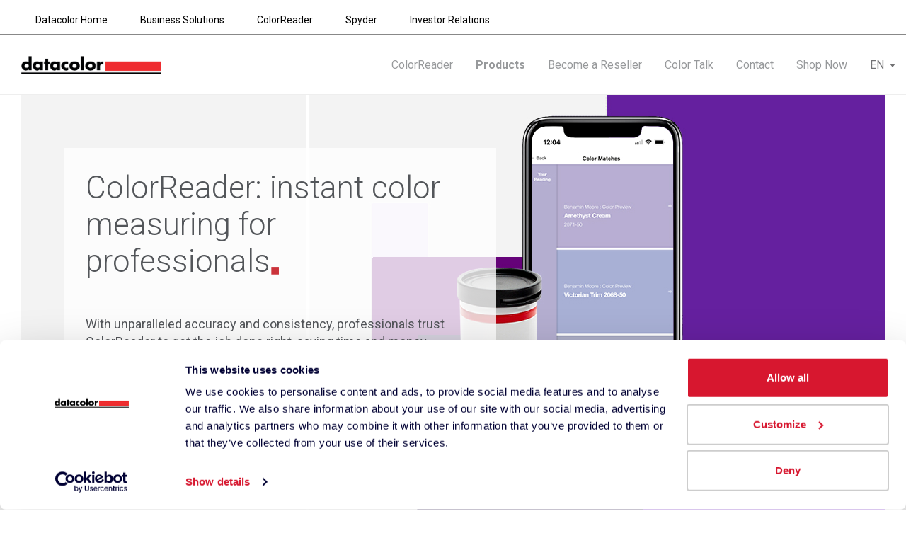

--- FILE ---
content_type: text/html; charset=UTF-8
request_url: https://www.datacolor.com/colorreader/products/colorreader/
body_size: 21567
content:
<!DOCTYPE html>

<html lang="en-US" class="footer-sticky-1">
    <head>
        <meta charset="UTF-8">
        <meta name="viewport" content="width=device-width, initial-scale=1.0, maximum-scale=1.0, user-scalable=no">
        
        <link rel="profile" href="http://gmpg.org/xfn/11">
		<link rel="pingback" href="https://www.datacolor.com/colorreader/xmlrpc.php">
        
		<script type="text/javascript"
		id="Cookiebot"
		src="https://consent.cookiebot.com/uc.js"
		data-implementation="wp"
		data-cbid="22f0057e-4bd8-4571-8bc2-1eb61d401b5a"
							data-blockingmode="auto"
	 data-rocket-defer defer></script>
<meta name='robots' content='index, follow, max-image-preview:large, max-snippet:-1, max-video-preview:-1' />
<link rel="alternate" hreflang="en" href="https://www.datacolor.com/colorreader/products/colorreader/" />
<link rel="alternate" hreflang="de" href="https://www.datacolor.com/colorreader/de/products/colorreader/" />
<link rel="alternate" hreflang="fr" href="https://www.datacolor.com/colorreader/fr/products/colorreader/" />
<link rel="alternate" hreflang="es" href="https://www.datacolor.com/colorreader/es/productos/colorreader/" />
<link rel="alternate" hreflang="ja" href="https://www.datacolor.com/colorreader/ja/products/colorreader/" />
<link rel="alternate" hreflang="it" href="https://www.datacolor.com/colorreader/it/prodotti/colorreader/" />
<link rel="alternate" hreflang="x-default" href="https://www.datacolor.com/colorreader/products/colorreader/" />

	<!-- This site is optimized with the Yoast SEO plugin v26.6 - https://yoast.com/wordpress/plugins/seo/ -->
	<title>ColorReader - Datacolor ColorReader</title>
<link data-rocket-prefetch href="https://www.googletagmanager.com" rel="dns-prefetch">
<link data-rocket-prefetch href="https://consent.cookiebot.com" rel="dns-prefetch">
<link data-rocket-prefetch href="https://fonts.googleapis.com" rel="dns-prefetch">
	<link rel="canonical" href="https://www.datacolor.com/colorreader/products/colorreader/" />
	<meta property="og:locale" content="en_US" />
	<meta property="og:type" content="article" />
	<meta property="og:title" content="ColorReader - Datacolor ColorReader" />
	<meta property="og:url" content="https://www.datacolor.com/colorreader/products/colorreader/" />
	<meta property="og:site_name" content="Datacolor ColorReader" />
	<meta property="article:modified_time" content="2023-11-21T15:34:35+00:00" />
	<meta name="twitter:card" content="summary_large_image" />
	<meta name="twitter:label1" content="Est. reading time" />
	<meta name="twitter:data1" content="7 minutes" />
	<script type="application/ld+json" class="yoast-schema-graph">{"@context":"https://schema.org","@graph":[{"@type":"WebPage","@id":"https://www.datacolor.com/colorreader/products/colorreader/","url":"https://www.datacolor.com/colorreader/products/colorreader/","name":"ColorReader - Datacolor ColorReader","isPartOf":{"@id":"https://www.datacolor.com/colorreader/fr/#website"},"datePublished":"2020-06-24T04:34:00+00:00","dateModified":"2023-11-21T15:34:35+00:00","breadcrumb":{"@id":"https://www.datacolor.com/colorreader/products/colorreader/#breadcrumb"},"inLanguage":"en-US","potentialAction":[{"@type":"ReadAction","target":["https://www.datacolor.com/colorreader/products/colorreader/"]}]},{"@type":"BreadcrumbList","@id":"https://www.datacolor.com/colorreader/products/colorreader/#breadcrumb","itemListElement":[{"@type":"ListItem","position":1,"name":"Home","item":"https://www.datacolor.com/colorreader/"},{"@type":"ListItem","position":2,"name":"Products","item":"https://www.datacolor.com/colorreader/products/"},{"@type":"ListItem","position":3,"name":"ColorReader"}]},{"@type":"WebSite","@id":"https://www.datacolor.com/colorreader/fr/#website","url":"https://www.datacolor.com/colorreader/fr/","name":"Datacolor ColorReader","description":"ColorReader","publisher":{"@id":"https://www.datacolor.com/colorreader/fr/#organization"},"potentialAction":[{"@type":"SearchAction","target":{"@type":"EntryPoint","urlTemplate":"https://www.datacolor.com/colorreader/fr/?s={search_term_string}"},"query-input":{"@type":"PropertyValueSpecification","valueRequired":true,"valueName":"search_term_string"}}],"inLanguage":"en-US"},{"@type":"Organization","@id":"https://www.datacolor.com/colorreader/fr/#organization","name":"Datacolor","url":"https://www.datacolor.com/colorreader/fr/","logo":{"@type":"ImageObject","inLanguage":"en-US","@id":"https://www.datacolor.com/colorreader/fr/#/schema/logo/image/","url":"https://www.datacolor.com/colorreader/wp-content/uploads/2020/07/datacolor-inc-logo.png","contentUrl":"https://www.datacolor.com/colorreader/wp-content/uploads/2020/07/datacolor-inc-logo.png","width":450,"height":59,"caption":"Datacolor"},"image":{"@id":"https://www.datacolor.com/colorreader/fr/#/schema/logo/image/"}}]}</script>
	<!-- / Yoast SEO plugin. -->


<link rel='dns-prefetch' href='//fonts.googleapis.com' />
<link rel="alternate" type="application/rss+xml" title="Datacolor ColorReader &raquo; Feed" href="https://www.datacolor.com/colorreader/feed/" />
<style id='wp-img-auto-sizes-contain-inline-css' type='text/css'>
img:is([sizes=auto i],[sizes^="auto," i]){contain-intrinsic-size:3000px 1500px}
/*# sourceURL=wp-img-auto-sizes-contain-inline-css */
</style>
<style id='wp-emoji-styles-inline-css' type='text/css'>

	img.wp-smiley, img.emoji {
		display: inline !important;
		border: none !important;
		box-shadow: none !important;
		height: 1em !important;
		width: 1em !important;
		margin: 0 0.07em !important;
		vertical-align: -0.1em !important;
		background: none !important;
		padding: 0 !important;
	}
/*# sourceURL=wp-emoji-styles-inline-css */
</style>
<link rel='stylesheet' id='wp-block-library-css' href='https://www.datacolor.com/colorreader/wp-includes/css/dist/block-library/style.min.css?ver=6.9' type='text/css' media='all' />
<style id='global-styles-inline-css' type='text/css'>
:root{--wp--preset--aspect-ratio--square: 1;--wp--preset--aspect-ratio--4-3: 4/3;--wp--preset--aspect-ratio--3-4: 3/4;--wp--preset--aspect-ratio--3-2: 3/2;--wp--preset--aspect-ratio--2-3: 2/3;--wp--preset--aspect-ratio--16-9: 16/9;--wp--preset--aspect-ratio--9-16: 9/16;--wp--preset--color--black: #000000;--wp--preset--color--cyan-bluish-gray: #abb8c3;--wp--preset--color--white: #ffffff;--wp--preset--color--pale-pink: #f78da7;--wp--preset--color--vivid-red: #cf2e2e;--wp--preset--color--luminous-vivid-orange: #ff6900;--wp--preset--color--luminous-vivid-amber: #fcb900;--wp--preset--color--light-green-cyan: #7bdcb5;--wp--preset--color--vivid-green-cyan: #00d084;--wp--preset--color--pale-cyan-blue: #8ed1fc;--wp--preset--color--vivid-cyan-blue: #0693e3;--wp--preset--color--vivid-purple: #9b51e0;--wp--preset--gradient--vivid-cyan-blue-to-vivid-purple: linear-gradient(135deg,rgb(6,147,227) 0%,rgb(155,81,224) 100%);--wp--preset--gradient--light-green-cyan-to-vivid-green-cyan: linear-gradient(135deg,rgb(122,220,180) 0%,rgb(0,208,130) 100%);--wp--preset--gradient--luminous-vivid-amber-to-luminous-vivid-orange: linear-gradient(135deg,rgb(252,185,0) 0%,rgb(255,105,0) 100%);--wp--preset--gradient--luminous-vivid-orange-to-vivid-red: linear-gradient(135deg,rgb(255,105,0) 0%,rgb(207,46,46) 100%);--wp--preset--gradient--very-light-gray-to-cyan-bluish-gray: linear-gradient(135deg,rgb(238,238,238) 0%,rgb(169,184,195) 100%);--wp--preset--gradient--cool-to-warm-spectrum: linear-gradient(135deg,rgb(74,234,220) 0%,rgb(151,120,209) 20%,rgb(207,42,186) 40%,rgb(238,44,130) 60%,rgb(251,105,98) 80%,rgb(254,248,76) 100%);--wp--preset--gradient--blush-light-purple: linear-gradient(135deg,rgb(255,206,236) 0%,rgb(152,150,240) 100%);--wp--preset--gradient--blush-bordeaux: linear-gradient(135deg,rgb(254,205,165) 0%,rgb(254,45,45) 50%,rgb(107,0,62) 100%);--wp--preset--gradient--luminous-dusk: linear-gradient(135deg,rgb(255,203,112) 0%,rgb(199,81,192) 50%,rgb(65,88,208) 100%);--wp--preset--gradient--pale-ocean: linear-gradient(135deg,rgb(255,245,203) 0%,rgb(182,227,212) 50%,rgb(51,167,181) 100%);--wp--preset--gradient--electric-grass: linear-gradient(135deg,rgb(202,248,128) 0%,rgb(113,206,126) 100%);--wp--preset--gradient--midnight: linear-gradient(135deg,rgb(2,3,129) 0%,rgb(40,116,252) 100%);--wp--preset--font-size--small: 13px;--wp--preset--font-size--medium: 20px;--wp--preset--font-size--large: 36px;--wp--preset--font-size--x-large: 42px;--wp--preset--spacing--20: 0.44rem;--wp--preset--spacing--30: 0.67rem;--wp--preset--spacing--40: 1rem;--wp--preset--spacing--50: 1.5rem;--wp--preset--spacing--60: 2.25rem;--wp--preset--spacing--70: 3.38rem;--wp--preset--spacing--80: 5.06rem;--wp--preset--shadow--natural: 6px 6px 9px rgba(0, 0, 0, 0.2);--wp--preset--shadow--deep: 12px 12px 50px rgba(0, 0, 0, 0.4);--wp--preset--shadow--sharp: 6px 6px 0px rgba(0, 0, 0, 0.2);--wp--preset--shadow--outlined: 6px 6px 0px -3px rgb(255, 255, 255), 6px 6px rgb(0, 0, 0);--wp--preset--shadow--crisp: 6px 6px 0px rgb(0, 0, 0);}:where(.is-layout-flex){gap: 0.5em;}:where(.is-layout-grid){gap: 0.5em;}body .is-layout-flex{display: flex;}.is-layout-flex{flex-wrap: wrap;align-items: center;}.is-layout-flex > :is(*, div){margin: 0;}body .is-layout-grid{display: grid;}.is-layout-grid > :is(*, div){margin: 0;}:where(.wp-block-columns.is-layout-flex){gap: 2em;}:where(.wp-block-columns.is-layout-grid){gap: 2em;}:where(.wp-block-post-template.is-layout-flex){gap: 1.25em;}:where(.wp-block-post-template.is-layout-grid){gap: 1.25em;}.has-black-color{color: var(--wp--preset--color--black) !important;}.has-cyan-bluish-gray-color{color: var(--wp--preset--color--cyan-bluish-gray) !important;}.has-white-color{color: var(--wp--preset--color--white) !important;}.has-pale-pink-color{color: var(--wp--preset--color--pale-pink) !important;}.has-vivid-red-color{color: var(--wp--preset--color--vivid-red) !important;}.has-luminous-vivid-orange-color{color: var(--wp--preset--color--luminous-vivid-orange) !important;}.has-luminous-vivid-amber-color{color: var(--wp--preset--color--luminous-vivid-amber) !important;}.has-light-green-cyan-color{color: var(--wp--preset--color--light-green-cyan) !important;}.has-vivid-green-cyan-color{color: var(--wp--preset--color--vivid-green-cyan) !important;}.has-pale-cyan-blue-color{color: var(--wp--preset--color--pale-cyan-blue) !important;}.has-vivid-cyan-blue-color{color: var(--wp--preset--color--vivid-cyan-blue) !important;}.has-vivid-purple-color{color: var(--wp--preset--color--vivid-purple) !important;}.has-black-background-color{background-color: var(--wp--preset--color--black) !important;}.has-cyan-bluish-gray-background-color{background-color: var(--wp--preset--color--cyan-bluish-gray) !important;}.has-white-background-color{background-color: var(--wp--preset--color--white) !important;}.has-pale-pink-background-color{background-color: var(--wp--preset--color--pale-pink) !important;}.has-vivid-red-background-color{background-color: var(--wp--preset--color--vivid-red) !important;}.has-luminous-vivid-orange-background-color{background-color: var(--wp--preset--color--luminous-vivid-orange) !important;}.has-luminous-vivid-amber-background-color{background-color: var(--wp--preset--color--luminous-vivid-amber) !important;}.has-light-green-cyan-background-color{background-color: var(--wp--preset--color--light-green-cyan) !important;}.has-vivid-green-cyan-background-color{background-color: var(--wp--preset--color--vivid-green-cyan) !important;}.has-pale-cyan-blue-background-color{background-color: var(--wp--preset--color--pale-cyan-blue) !important;}.has-vivid-cyan-blue-background-color{background-color: var(--wp--preset--color--vivid-cyan-blue) !important;}.has-vivid-purple-background-color{background-color: var(--wp--preset--color--vivid-purple) !important;}.has-black-border-color{border-color: var(--wp--preset--color--black) !important;}.has-cyan-bluish-gray-border-color{border-color: var(--wp--preset--color--cyan-bluish-gray) !important;}.has-white-border-color{border-color: var(--wp--preset--color--white) !important;}.has-pale-pink-border-color{border-color: var(--wp--preset--color--pale-pink) !important;}.has-vivid-red-border-color{border-color: var(--wp--preset--color--vivid-red) !important;}.has-luminous-vivid-orange-border-color{border-color: var(--wp--preset--color--luminous-vivid-orange) !important;}.has-luminous-vivid-amber-border-color{border-color: var(--wp--preset--color--luminous-vivid-amber) !important;}.has-light-green-cyan-border-color{border-color: var(--wp--preset--color--light-green-cyan) !important;}.has-vivid-green-cyan-border-color{border-color: var(--wp--preset--color--vivid-green-cyan) !important;}.has-pale-cyan-blue-border-color{border-color: var(--wp--preset--color--pale-cyan-blue) !important;}.has-vivid-cyan-blue-border-color{border-color: var(--wp--preset--color--vivid-cyan-blue) !important;}.has-vivid-purple-border-color{border-color: var(--wp--preset--color--vivid-purple) !important;}.has-vivid-cyan-blue-to-vivid-purple-gradient-background{background: var(--wp--preset--gradient--vivid-cyan-blue-to-vivid-purple) !important;}.has-light-green-cyan-to-vivid-green-cyan-gradient-background{background: var(--wp--preset--gradient--light-green-cyan-to-vivid-green-cyan) !important;}.has-luminous-vivid-amber-to-luminous-vivid-orange-gradient-background{background: var(--wp--preset--gradient--luminous-vivid-amber-to-luminous-vivid-orange) !important;}.has-luminous-vivid-orange-to-vivid-red-gradient-background{background: var(--wp--preset--gradient--luminous-vivid-orange-to-vivid-red) !important;}.has-very-light-gray-to-cyan-bluish-gray-gradient-background{background: var(--wp--preset--gradient--very-light-gray-to-cyan-bluish-gray) !important;}.has-cool-to-warm-spectrum-gradient-background{background: var(--wp--preset--gradient--cool-to-warm-spectrum) !important;}.has-blush-light-purple-gradient-background{background: var(--wp--preset--gradient--blush-light-purple) !important;}.has-blush-bordeaux-gradient-background{background: var(--wp--preset--gradient--blush-bordeaux) !important;}.has-luminous-dusk-gradient-background{background: var(--wp--preset--gradient--luminous-dusk) !important;}.has-pale-ocean-gradient-background{background: var(--wp--preset--gradient--pale-ocean) !important;}.has-electric-grass-gradient-background{background: var(--wp--preset--gradient--electric-grass) !important;}.has-midnight-gradient-background{background: var(--wp--preset--gradient--midnight) !important;}.has-small-font-size{font-size: var(--wp--preset--font-size--small) !important;}.has-medium-font-size{font-size: var(--wp--preset--font-size--medium) !important;}.has-large-font-size{font-size: var(--wp--preset--font-size--large) !important;}.has-x-large-font-size{font-size: var(--wp--preset--font-size--x-large) !important;}
/*# sourceURL=global-styles-inline-css */
</style>

<style id='classic-theme-styles-inline-css' type='text/css'>
/*! This file is auto-generated */
.wp-block-button__link{color:#fff;background-color:#32373c;border-radius:9999px;box-shadow:none;text-decoration:none;padding:calc(.667em + 2px) calc(1.333em + 2px);font-size:1.125em}.wp-block-file__button{background:#32373c;color:#fff;text-decoration:none}
/*# sourceURL=/wp-includes/css/classic-themes.min.css */
</style>
<link rel='stylesheet' id='wpml-menu-item-0-css' href='https://www.datacolor.com/colorreader/wp-content/plugins/sitepress-multilingual-cms/templates/language-switchers/menu-item/style.min.css?ver=1' type='text/css' media='all' />
<style id='wpml-menu-item-0-inline-css' type='text/css'>
.wpml-ls-slot-51.wpml-ls-current-language, .wpml-ls-slot-51.wpml-ls-current-language a, .wpml-ls-slot-51.wpml-ls-current-language a:visited{color:#727274;}
/*# sourceURL=wpml-menu-item-0-inline-css */
</style>
<link rel='stylesheet' id='js_composer_front-css' href='https://www.datacolor.com/colorreader/wp-content/plugins/js_composer/assets/css/js_composer.min.css?ver=8.7.2' type='text/css' media='all' />
<link rel='stylesheet' id='nm-portfolio-css' href='https://www.datacolor.com/colorreader/wp-content/plugins/nm-portfolio/assets/css/nm-portfolio.css?ver=1.2.2' type='text/css' media='all' />
<link rel='stylesheet' id='bsf-Defaults-css' href='https://www.datacolor.com/colorreader/wp-content/uploads/smile_fonts/Defaults/Defaults.css?ver=3.21.2' type='text/css' media='all' />
<link rel='stylesheet' id='normalize-css' href='https://www.datacolor.com/colorreader/wp-content/themes/savoy/assets/css/third-party/normalize.min.css?ver=3.0.2' type='text/css' media='all' />
<link rel='stylesheet' id='slick-slider-css' href='https://www.datacolor.com/colorreader/wp-content/themes/savoy/assets/css/third-party/slick.css?ver=1.5.5' type='text/css' media='all' />
<link rel='stylesheet' id='slick-slider-theme-css' href='https://www.datacolor.com/colorreader/wp-content/themes/savoy/assets/css/third-party/slick-theme.css?ver=1.5.5' type='text/css' media='all' />
<link rel='stylesheet' id='magnific-popup-css' href='https://www.datacolor.com/colorreader/wp-content/themes/savoy/assets/css/third-party/magnific-popup.css?ver=0.9.7' type='text/css' media='all' />
<link rel='stylesheet' id='nm-grid-css' href='https://www.datacolor.com/colorreader/wp-content/themes/savoy/assets/css/grid.css?ver=2.4.1' type='text/css' media='all' />
<link rel='stylesheet' id='nm-icons-css' href='https://www.datacolor.com/colorreader/wp-content/themes/savoy/assets/css/font-icons/theme-icons/theme-icons.css?ver=2.4.1' type='text/css' media='all' />
<link rel='stylesheet' id='nm-core-css' href='https://www.datacolor.com/colorreader/wp-content/themes/savoy/style.css?ver=2.4.1' type='text/css' media='all' />
<link rel='stylesheet' id='nm-elements-css' href='https://www.datacolor.com/colorreader/wp-content/themes/savoy/assets/css/elements.css?ver=2.4.1' type='text/css' media='all' />
<link rel='stylesheet' id='redux-google-fonts-nm_theme_options-css' href='https://fonts.googleapis.com/css?family=Roboto%3A100%2C300%2C400%2C500%2C700%2C900%2C100italic%2C300italic%2C400italic%2C500italic%2C700italic%2C900italic&#038;ver=1767097326' type='text/css' media='all' />
<link rel='stylesheet' id='nm-child-theme-css' href='https://www.datacolor.com/colorreader/wp-content/themes/colorreader/style.css?ver=6.9' type='text/css' media='all' />
<link rel='stylesheet' id='fontawsome-css' href='https://www.datacolor.com/colorreader/wp-content/themes/colorreader/assets/css/fontawesome.min.css?ver=6.9' type='text/css' media='all' />
<script type="text/javascript" src="https://www.datacolor.com/colorreader/wp-includes/js/jquery/jquery.min.js?ver=3.7.1" id="jquery-core-js"></script>


<link rel="https://api.w.org/" href="https://www.datacolor.com/colorreader/wp-json/" /><link rel="alternate" title="JSON" type="application/json" href="https://www.datacolor.com/colorreader/wp-json/wp/v2/pages/1323" /><link rel="EditURI" type="application/rsd+xml" title="RSD" href="https://www.datacolor.com/colorreader/xmlrpc.php?rsd" />

<link rel='shortlink' href='https://www.datacolor.com/colorreader/?p=1323' />
<style data-type="vc_custom-css">.nm-banner {
    text-align:right;
}

#product_feature h3 {
    color: #D7192D; 
    margin-bottom:20px; 
    font-size:18px; 
    font-weight:bold;
}
#product_feature .feature_img .nm_column {
    padding:0;
}
.valign_center {
    display:flex; 
    justify-content: center;
}

@media (max-width: 1200px){
    
.nm-banner-text {
    max-width:80%!important;
}    
.nm-banner-text-inner {
    background-color:rgba(255,255,255,0.8);
    padding:30px;
}    
}

@media (max-width: 768px){

.nm-banner.alt-mobile-layout .nm-banner-content{
    background:transparent;
}

.nm-banner-text-inner {
    background-color:transparent;
    padding:0;
}    

.nm-banner-text.large .nm-banner-title{
    margin-bottom:15px;
    font-size:18px !important;
}
.nm-banner-title::after {
    display:none;
}

.nm-banner.alt-mobile-layout .nm-banner-link.type-btn{
    color:#d7192d;
}
.slick-dots-inside .slick-dots {
    text-align:center;
}
.nm-banner-slider .nm-banner.alt-mobile-layout .nm-banner-content{
    padding:20px;
}
}</style><style type="text/css" class="nm-custom-styles">body{font-family:Roboto,sans-serif;}h1,h2,h3,h4,h5,h6,.nm-alt-font{font-family:Roboto,sans-serif;}.nm-menu li a{font-family:Roboto,sans-serif;font-size:16px;font-weight:normal;}#nm-mobile-menu .menu > li > a{font-family:Roboto,sans-serif;font-size:16px;font-weight:normal;}.vc_tta.vc_tta-accordion .vc_tta-panel-title > a,.vc_tta.vc_general .vc_tta-tab > a,.nm-team-member-content h2,.nm-post-slider-content h3,.vc_pie_chart .wpb_pie_chart_heading,.wpb_content_element .wpb_tour_tabs_wrapper .wpb_tabs_nav a,.wpb_content_element .wpb_accordion_header a,.woocommerce-order-details .order_details tfoot tr:last-child th,.woocommerce-order-details .order_details tfoot tr:last-child td,#order_review .shop_table tfoot .order-total,#order_review .shop_table tfoot .order-total,.cart-collaterals .shop_table tr.order-total,.shop_table.cart .nm-product-details a,#nm-shop-sidebar-popup #nm-shop-search input,.nm-shop-categories li a,.nm-shop-filter-menu li a,.woocommerce-message,.woocommerce-info,.woocommerce-error,blockquote,.commentlist .comment .comment-text .meta strong,.nm-related-posts-content h3,.nm-blog-no-results h1,.nm-term-description,.nm-blog-categories-list li a,.nm-blog-categories-toggle li a,.nm-blog-heading h1,#nm-mobile-menu .nm-mobile-menu-top .nm-mobile-menu-item-search input{font-size:20px;}@media all and (max-width:768px){.vc_toggle_title h3{font-size:20px;}}@media all and (max-width:400px){#nm-shop-search input{font-size:20px;}}.add_to_cart_inline .add_to_cart_button,.add_to_cart_inline .amount,.nm-product-category-text > a,.nm-testimonial-description,.nm-feature h3,.nm_btn,.vc_toggle_content,.nm-message-box,.wpb_text_column,#nm-wishlist-table ul li.title .woocommerce-loop-product__title,.nm-order-track-top p,.customer_details h3,.woocommerce-order-details .order_details tbody,.woocommerce-MyAccount-content .shop_table tr th,.woocommerce-MyAccount-navigation ul li a,.nm-MyAccount-user-info .nm-username,.nm-MyAccount-dashboard,.nm-myaccount-lost-reset-password h2,.nm-login-form-divider span,.woocommerce-thankyou-order-details li strong,.woocommerce-order-received h3,#order_review .shop_table tbody .product-name,.woocommerce-checkout .nm-coupon-popup-wrap .nm-shop-notice,.nm-checkout-login-coupon .nm-shop-notice,.shop_table.cart .nm-product-quantity-pricing .product-subtotal,.shop_table.cart .product-quantity,.shop_attributes tr th,.shop_attributes tr td,#tab-description,.woocommerce-tabs .tabs li a,.woocommerce-product-details__short-description,.nm-shop-no-products h3,.nm-infload-controls a,#nm-shop-browse-wrap .term-description,.list_nosep .nm-shop-categories .nm-shop-sub-categories li a,.nm-shop-taxonomy-text .term-description,.nm-shop-loop-details h3,.woocommerce-loop-category__title,div.wpcf7-response-output,.wpcf7 .wpcf7-form-control,.widget_search button,.widget_product_search #searchsubmit,#wp-calendar caption,.widget .nm-widget-title,.post .entry-content,.comment-form p label,.no-comments,.commentlist .pingback p,.commentlist .trackback p,.commentlist .comment .comment-text .description,.nm-search-results .nm-post-content,.post-password-form > p:first-child,.nm-post-pagination a .long-title,.nm-blog-list .nm-post-content,.nm-blog-grid .nm-post-content,.nm-blog-classic .nm-post-content,.nm-blog-pagination a,.nm-blog-categories-list.columns li a,.page-numbers li a,.page-numbers li span,#nm-widget-panel .total,#nm-widget-panel .nm-cart-panel-item-price .amount,#nm-widget-panel .quantity .qty,#nm-widget-panel .nm-cart-panel-quantity-pricing > span.quantity,#nm-widget-panel .product-quantity,.nm-cart-panel-product-title,#nm-widget-panel .product_list_widget .empty,#nm-cart-panel-loader h5,.nm-widget-panel-header,.button,input[type=submit]{font-size:18px;}@media all and (max-width:991px){#nm-shop-sidebar .widget .nm-widget-title,.nm-shop-categories li a{font-size:18px;}}@media all and (max-width:768px){.vc_tta.vc_tta-accordion .vc_tta-panel-title > a,.vc_tta.vc_tta-tabs.vc_tta-tabs-position-left .vc_tta-tab > a,.vc_tta.vc_tta-tabs.vc_tta-tabs-position-top .vc_tta-tab > a,.wpb_content_element .wpb_tour_tabs_wrapper .wpb_tabs_nav a,.wpb_content_element .wpb_accordion_header a,.nm-term-description{font-size:18px;}}@media all and (max-width:550px){.shop_table.cart .nm-product-details a,.nm-shop-notice,.nm-related-posts-content h3{font-size:18px;}}@media all and (max-width:400px){.nm-product-category-text .nm-product-category-heading,.nm-team-member-content h2,#nm-wishlist-empty h1,.cart-empty,.nm-shop-filter-menu li a,.nm-blog-categories-list li a{font-size:18px;}}.vc_progress_bar .vc_single_bar .vc_label,.woocommerce-tabs .tabs li a span,.product .summary .group_table .price del,.product .summary .group_table .price ins,.product .summary .group_table .price del .amount,.product .summary .group_table .price .amount,.group_table .label,.group_table .price,.product .summary .price del .amount,#nm-shop-sidebar-popup-reset-button,#nm-shop-sidebar-popup .nm-shop-sidebar .widget:last-child .nm-widget-title,#nm-shop-sidebar-popup .nm-shop-sidebar .widget .nm-widget-title,.nm-shop-filter-menu li a i,.woocommerce-loop-category__title .count,span.wpcf7-not-valid-tip,.widget_rss ul li .rss-date,.wp-caption-text,.comment-respond h3 #cancel-comment-reply-link,.nm-blog-categories-toggle li .count,.nm-menu-wishlist-count,.nm-menu li.nm-menu-offscreen .nm-menu-cart-count,.nm-menu-cart .count,.nm-menu ul.sub-menu li a,body{font-size:16px;}@media all and (max-width:768px){.wpcf7 .wpcf7-form-control{font-size:16px;}}@media all and (max-width:400px){.nm-blog-grid .nm-post-content,.header-mobile-default .nm-menu-cart.no-icon .count{font-size:16px;}}#nm-wishlist-table .nm-variations-list,.widget_price_filter .price_slider_amount .button,.widget_price_filter .price_slider_amount,.nm-MyAccount-user-info .nm-logout-button.border,#order_review .place-order noscript,#payment .payment_methods li .payment_box,#order_review .shop_table tfoot .woocommerce-remove-coupon,.cart-collaterals .shop_table tr.cart-discount td a,#nm-shop-sidebar-popup #nm-shop-search-notice,.wc-item-meta,.variation,.woocommerce-password-hint,.woocommerce-password-strength,.nm-validation-inline-notices .form-row.woocommerce-invalid-required-field:after{font-size:14px;}body{font-weight:normal;}h1, .h1-size{font-weight:lighter;}h2, .h2-size{font-weight:lighter;}h3, .h3-size{font-weight:bold;}h4, .h4-size,h5, .h5-size,h6, .h6-size{font-weight:normal;}.nm-shop-loop-details h3 a,body{color:#53565a;}.nm-portfolio-single-back a span {background:#53565a;}.mfp-close,.wpb_content_element .wpb_tour_tabs_wrapper .wpb_tabs_nav li.ui-tabs-active a,.vc_pie_chart .vc_pie_chart_value,.vc_progress_bar .vc_single_bar .vc_label .vc_label_units,.nm-testimonial-description,.form-row label,.woocommerce-form__label,#nm-shop-search-close:hover,.products .price .amount,.nm-shop-loop-actions > a,.nm-shop-loop-actions > a:active,.nm-shop-loop-actions > a:focus,.nm-infload-controls a,.woocommerce-breadcrumb a, .woocommerce-breadcrumb span,.variations,.nm-quantity-wrap .quantity .nm-qty-minus,.nm-quantity-wrap .quantity .nm-qty-plus,.product .summary .single_variation_wrap .nm-quantity-wrap label:not(.nm-qty-label-abbrev),.woocommerce-tabs .tabs li.active a,.shop_attributes th,.product_meta,.shop_table.cart .nm-product-details a,.shop_table.cart .product-quantity,.shop_table.cart .nm-product-quantity-pricing .product-subtotal,.shop_table.cart .product-remove a,.cart-collaterals,.nm-cart-empty,#order_review .shop_table,#payment .payment_methods li label,.woocommerce-thankyou-order-details li strong,.wc-bacs-bank-details li strong,.nm-MyAccount-user-info .nm-username strong,.woocommerce-MyAccount-navigation ul li a:hover,.woocommerce-MyAccount-navigation ul li.is-active a,.woocommerce-table--order-details,a.dark,a:hover,.nm-blog-heading h1 strong,.nm-post-header .nm-post-meta a,.nm-post-pagination a,.commentlist > li .comment-text .meta strong,.commentlist > li .comment-text .meta strong a,.comment-form p label,.entry-content strong,blockquote,blockquote p,.widget_search button,.widget_product_search #searchsubmit,.widget_recent_comments ul li .comment-author-link,.widget_recent_comments ul li:before{color:#282828;}@media all and (max-width: 991px){.nm-shop-menu .nm-shop-filter-menu li a:hover,.nm-shop-menu .nm-shop-filter-menu li.active a,#nm-shop-sidebar .widget.show .nm-widget-title,#nm-shop-sidebar .widget .nm-widget-title:hover{color:#282828;}}.nm-portfolio-single-back a:hover span,.nm-page-not-found-icon:before,.nm-page-not-found-icon:after{background:#282828;}.wpb_content_element .wpb_tour_tabs_wrapper .wpb_tabs_nav a,.wpb_content_element .wpb_accordion_header a,#nm-shop-search-close,.woocommerce-breadcrumb,.nm-single-product-menu a,.star-rating:before,.woocommerce-tabs .tabs li a,.product_meta span.sku,.product_meta a,.nm-product-wishlist-button-wrap a,.nm-product-share a,.nm-wishlist-share ul li a:not(:hover),.nm-post-meta,.nm-post-share a,.nm-post-pagination a .short-title,.nm-comments .commentlist > li .comment-text .meta time{color:#a3a3a3;}.vc_toggle_title i,#nm-wishlist-empty p.icon i,h1{color:#53565a;}h2{color:#53565a;}h3{color:#d7192d;}h4, h5, h6{color:#53565a;}a,a.dark:hover,a.gray:hover,a.invert-color:hover,.nm-highlight-text,.nm-highlight-text h1,.nm-highlight-text h2,.nm-highlight-text h3,.nm-highlight-text h4,.nm-highlight-text h5,.nm-highlight-text h6,.nm-highlight-text p,.nm-menu-wishlist-count,.nm-menu-cart a .count,.nm-menu li.nm-menu-offscreen .nm-menu-cart-count,#nm-mobile-menu .nm-mobile-menu-cart a .count,.page-numbers li span.current,.page-numbers li a:hover,.nm-blog .sticky .nm-post-thumbnail:before,.nm-blog .category-sticky .nm-post-thumbnail:before,.nm-blog-categories-list li a:hover,.nm-blog-categories ul li.current-cat a,.commentlist .comment .comment-text .meta time,.widget ul li.active,.widget ul li a:hover,.widget ul li a:focus,.widget ul li a.active,#wp-calendar tbody td a,.nm-banner-link.type-txt:hover,.nm-banner.text-color-light .nm-banner-link.type-txt:hover,.nm-portfolio-categories li.current a,.add_to_cart_inline ins,.woocommerce-breadcrumb a:hover,.products .price ins,.products .price ins .amount,.no-touch .nm-shop-loop-actions > a:hover,.nm-shop-menu ul li a:hover,.nm-shop-menu ul li.current-cat a,.nm-shop-menu ul li.active a,.nm-shop-heading span,.nm-single-product-menu a:hover,.woocommerce-product-gallery__trigger:hover,.woocommerce-product-gallery .flex-direction-nav a:hover,.product-summary .price .amount,.product-summary .price ins,.product .summary .price .amount,.nm-product-wishlist-button-wrap a.added:active,.nm-product-wishlist-button-wrap a.added:focus,.nm-product-wishlist-button-wrap a.added:hover,.nm-product-wishlist-button-wrap a.added,.woocommerce-tabs .tabs li a span,#review_form .comment-form-rating .stars:hover a,#review_form .comment-form-rating .stars.has-active a,.product_meta a:hover,.star-rating span:before,.nm-order-view .commentlist li .comment-text .meta,.nm_widget_price_filter ul li.current,.widget_product_categories ul li.current-cat > a,.widget_layered_nav ul li.chosen a,.widget_layered_nav_filters ul li.chosen a,.product_list_widget li ins .amount,.woocommerce.widget_rating_filter .wc-layered-nav-rating.chosen > a,.nm-wishlist-button.added:active,.nm-wishlist-button.added:focus,.nm-wishlist-button.added:hover,.nm-wishlist-button.added,#nm-wishlist-empty .note i,.slick-prev:not(.slick-disabled):hover,.slick-next:not(.slick-disabled):hover,.flickity-button:hover,.pswp__button:hover,.nm-portfolio-categories li a:hover{color:#53565a;}.nm-blog-categories ul li.current-cat a,.nm-portfolio-categories li.current a,.woocommerce-product-gallery.pagination-enabled .flex-control-thumbs li img.flex-active,.widget_layered_nav ul li.chosen a,.widget_layered_nav_filters ul li.chosen a,.slick-dots li.slick-active button,.flickity-page-dots .dot.is-selected{border-color:#53565a;}.blockUI.blockOverlay:after,.nm-loader:after,.nm-image-overlay:before,.nm-image-overlay:after,.gallery-icon:before,.gallery-icon:after,.widget_tag_cloud a:hover,.widget_product_tag_cloud a:hover{background:#53565a;}@media all and (max-width:400px){.woocommerce-product-gallery.pagination-enabled .flex-control-thumbs li img.flex-active,.slick-dots li.slick-active button,.flickity-page-dots .dot.is-selected{background:#53565a;}}.header-border-1 .nm-header,.nm-blog-list .nm-post-divider,#nm-blog-pagination.infinite-load,.nm-post-pagination,.no-post-comments .nm-related-posts,.nm-footer-widgets.has-border,#nm-shop-browse-wrap.nm-shop-description-borders .term-description,.nm-shop-sidebar-default #nm-shop-sidebar .widget,.nm-infload-controls a,.woocommerce-tabs,.upsells,.related,.shop_table.cart tr td,#order_review .shop_table tbody tr th,#order_review .shop_table tbody tr td,#payment .payment_methods,#payment .payment_methods li,.woocommerce-MyAccount-orders tr td,.woocommerce-MyAccount-orders tr:last-child td,.woocommerce-table--order-details tbody tr td,.woocommerce-table--order-details tbody tr:first-child td,.woocommerce-table--order-details tfoot tr:last-child td,.woocommerce-table--order-details tfoot tr:last-child th,#nm-wishlist-table > ul > li,#nm-wishlist-table > ul:first-child > li,.wpb_accordion .wpb_accordion_section,.nm-portfolio-single-footer{border-color:#eeeeee;}.nm-blog-classic .nm-post-divider,.nm-search-results .nm-post-divider{background:#eeeeee;}.nm-blog-categories-list li span,.nm-shop-menu ul li > span,.nm-portfolio-categories li span{color: #cccccc;}.nm-post-meta:before,.nm-testimonial-author span:before{background:#cccccc;}.button,input[type=submit],.widget_tag_cloud a, .widget_product_tag_cloud a,.add_to_cart_inline .add_to_cart_button,#nm-shop-sidebar-popup-button{color:#ffffff;background-color:#d7192d;}.button:hover,input[type=submit]:hover{color:#ffffff;}#nm-blog-pagination a,.button.border{border-color:#aaaaaa;}#nm-blog-pagination a,#nm-blog-pagination a:hover,.button.border,.button.border:hover{color:#282828;}#nm-blog-pagination a:not([disabled]):hover,.button.border:not([disabled]):hover{color:#282828;border-color:#282828;}.product-summary .quantity .nm-qty-minus,.product-summary .quantity .nm-qty-plus{color:#d7192d;}.nm-row{max-width:none;}.woocommerce-cart .nm-page-wrap-inner > .nm-row,.woocommerce-checkout .nm-page-wrap-inner > .nm-row{max-width:1280px;}@media (min-width: 1400px){.nm-row{padding-right:2.5%;padding-left:2.5%;}}.nm-page-wrap{background-color:#ffffff;}.nm-header-search{background:#ffffff;}.woocommerce-cart .blockOverlay,.woocommerce-checkout .blockOverlay {background-color:#ffffff !important;}.nm-top-bar{background:#ffffff;}.nm-top-bar .nm-top-bar-text,.nm-top-bar .nm-top-bar-text a,.nm-top-bar .nm-menu > li > a,.nm-top-bar .nm-menu > li > a:hover,.nm-top-bar-social li i{color:#97999b;}.nm-header-placeholder{height:84px;}.nm-header{line-height:50px;padding-top:17px;padding-bottom:17px;background:#ffffff;}.home .nm-header{background:#ffffff;}.mobile-menu-open .nm-header{background:#ffffff !important;}.header-on-scroll .nm-header,.home.header-transparency.header-on-scroll .nm-header{background:#ffffff;}.header-on-scroll .nm-header:not(.static-on-scroll){padding-top:10px;padding-bottom:10px;}.nm-header.stacked .nm-header-logo,.nm-header.stacked-centered .nm-header-logo{padding-bottom:0px;}.nm-header-logo img{height:26px;}@media all and (max-width:991px){.nm-header-placeholder{height:70px;}.nm-header{line-height:50px;padding-top:10px;padding-bottom:10px;}.nm-header.stacked .nm-header-logo,.nm-header.stacked-centered .nm-header-logo{padding-bottom:0px;}.nm-header-logo img{height:26px;}}@media all and (max-width:400px){.nm-header-placeholder{height:70px;}.nm-header{line-height:50px;}.nm-header-logo img{height:22px;}}.nm-menu li a{color:#97999b;}.nm-menu li a:hover{color:#53565a;}.header-transparency-light:not(.header-on-scroll):not(.mobile-menu-open) #nm-main-menu-ul > li > a,.header-transparency-light:not(.header-on-scroll):not(.mobile-menu-open) #nm-right-menu-ul > li > a{color:#ffffff;}.header-transparency-dark:not(.header-on-scroll):not(.mobile-menu-open) #nm-main-menu-ul > li > a,.header-transparency-dark:not(.header-on-scroll):not(.mobile-menu-open) #nm-right-menu-ul > li > a{color:#282828;}.header-transparency-light:not(.header-on-scroll):not(.mobile-menu-open) #nm-main-menu-ul > li > a:hover,.header-transparency-light:not(.header-on-scroll):not(.mobile-menu-open) #nm-right-menu-ul > li > a:hover{color:#dcdcdc;}.header-transparency-dark:not(.header-on-scroll):not(.mobile-menu-open) #nm-main-menu-ul > li > a:hover,.header-transparency-dark:not(.header-on-scroll):not(.mobile-menu-open) #nm-right-menu-ul > li > a:hover{color:#707070;}.nm-menu ul.sub-menu{background:#fbfbfb;}.nm-menu ul.sub-menu li a{color:#97999b;}.nm-menu ul.sub-menu li a:hover,.nm-menu ul.sub-menu li a .label,.nm-menu .megamenu > ul > li > a{color:#53565a;}.nm-menu-icon span{background:#97999b;}.header-transparency-light:not(.header-on-scroll):not(.mobile-menu-open) .nm-menu-icon span{background:#ffffff;}.header-transparency-dark:not(.header-on-scroll):not(.mobile-menu-open) .nm-menu-icon span{background:#282828;}#nm-mobile-menu{ background:#ffffff;}#nm-mobile-menu li{border-bottom-color:#eeeeee;}#nm-mobile-menu a,#nm-mobile-menu ul li .nm-menu-toggle,#nm-mobile-menu .nm-mobile-menu-top .nm-mobile-menu-item-search input,#nm-mobile-menu .nm-mobile-menu-top .nm-mobile-menu-item-search span{color:#555555;}.no-touch #nm-mobile-menu a:hover,#nm-mobile-menu ul li.active > a,#nm-mobile-menu ul > li.active > .nm-menu-toggle:before,#nm-mobile-menu a .label{color:#d7192d;}#nm-mobile-menu ul ul{border-top-color:#eeeeee;}.nm-footer-widgets{padding-top:55px;padding-bottom:15px;background-color:#ffffff;}.nm-footer-widgets,.nm-footer-widgets .widget ul li a,.nm-footer-widgets a{color:#777777;}.nm-footer-widgets .widget .nm-widget-title{color:#282828;}.nm-footer-widgets .widget ul li a:hover,.nm-footer-widgets a:hover{color:#dc9814;}.nm-footer-widgets .widget_tag_cloud a:hover,.nm-footer-widgets .widget_product_tag_cloud a:hover{background:#dc9814;}@media all and (max-width:991px){.nm-footer-widgets{padding-top:55px;padding-bottom:15px;}}.nm-footer-bar{color:#aaaaaa;}.nm-footer-bar-inner{padding-top:30px;padding-bottom:30px;background-color:#282828;}.nm-footer-bar a{color:#aaaaaa;}.nm-footer-bar a:hover,.nm-footer-bar-social li i{color:#eeeeee;}.nm-footer-bar .menu > li{border-bottom-color:#3a3a3a;}@media all and (max-width:991px){.nm-footer-bar-inner{padding-top:30px;padding-bottom:30px;}}.nm-comments{background:#f7f7f7;}.nm-comments .commentlist > li,.nm-comments .commentlist .pingback,.nm-comments .commentlist .trackback{border-color:#e7e7e7;}#nm-shop-products-overlay,#nm-shop{background-color:#ffffff;}#nm-shop-taxonomy-header.has-image{height:370px;}.nm-shop-taxonomy-text-col{max-width:none;}.nm-shop-taxonomy-text h1{color:#282828;}.nm-shop-taxonomy-text .term-description{color:#777777;}@media all and (max-width:991px){#nm-shop-taxonomy-header.has-image{height:370px;}}@media all and (max-width:768px){#nm-shop-taxonomy-header.has-image{height:210px;}} .nm-shop-widget-scroll{height:145px;}.onsale{color:#373737;background:#ffffff;}.products li.outofstock .nm-shop-loop-thumbnail > a:after{color:#282828;background:#ffffff;}.nm-shop-loop-thumbnail{background:#eeeeee;}.has-bg-color .nm-single-product-bg{background:#eeeeee;}.nm-featured-video-icon{color:#282828;background:#ffffff;}@media all and (max-width:1080px){.woocommerce-product-gallery__wrapper{max-width:500px;}.has-bg-color .woocommerce-product-gallery {background:#eeeeee;}}@media all and (max-width:1080px){.woocommerce-product-gallery.pagination-enabled .flex-control-thumbs{background-color:#ffffff;}}#nm-top-bar {background: #f0f0f0;padding-top: 8px;padding-bottom: 0px;}.nm-top-bar .nm-menu {float: none !important;}#nm-top-menu .menu-item > a {background: #e5e5e5;padding: 13px 20px;font-weight: 700;font-size: 0.875rem;line-height: 1;color: #000000 !important;text-decoration: none;transition: background-color .3s ease;margin-right: 2px;}#nm-top-menu .menu-item > a:hover {background-color: #ccc !important;}.nm-top-bar .nm-menu > li {margin-left: 0px;margin-right: 0px;}.nm-top-bar .nm-menu > li > a,.nm-top-bar .nm-menu > li > a:hover {color: #000000;font-weight: 700;}.nm-top-bar .nm-menu > li > a:hover {opacity: 1;}.nm-top-bar .nm-menu > li:last-child > a {padding-right: 10px;}#nm-top-bar {background: transparent;}#nm-top-bar .nm-row {border-bottom: 1px solid #888888;} #nm-top-bar #nm-top-menu .menu-item a{background-color: transparent;font-weight: normal;position: relative;}#nm-top-barp #nm-top-menu .menu-item a:hover, #nm-top-barp #nm-top-menu .active a, #nm-top-barp #nm-top-menu .current-menu-itema {background-color: transparent;text-shadow:0px 0px 1px black;}#nm-top-bar #nm-top-menu .menu-item a:hover:before, #nm-top-bar #nm-top-menu .active a:before, #nm-top-bar #nm-top-menu .current-menu-item a:before{content:'';width:100%;height:3px;background-color: #d7172f;display: block;position:absolute;bottom: -1px;left:0;z-index:99;}.l-footer-middle, .l-footer-bottom {color: #fff;}.l-footer-middle {background-color: #000;padding: 35px 0 30px;}.external-sites li {margin: 0 0 30px 0;line-height: 1;}@media (min-width: 992px) {.l-footer-middle {padding: 22px 0;}.external-sites li {margin: 0 40px 0 0;}}.external-sites a {font-weight: 400;}.l-footer-middle a, .l-footer-bottom a {color: #fff;text-decoration: none;}ul#menu-external-sites {flex-direction: column;display: flex;}@media (min-width: 992px) {ul#menu-external-sites {flex-direction: row;}}@media (max-width: 991px) {ul#menu-external-sites {justify-content: center;text-align: center;flex-direction: column;}}@media (max-width: 1199.98px) {ul#menu-external-sites { xxjustify-content: center;}.imprint ul, .l-footer-bottom ul {justify-content: center;}}.external-sites a:after {content: "";color: #d7172f;display: inline-block;font-family: "Font Awesome 5 Free",sans-serif;font-size: 0.75rem;font-weight: bold;margin-left: 0.5rem;transform: rotate(-45deg);}.shopshippingLearnMore {text-decoration: underline;cursor: pointer;}.imprint {background-color: #2c2c2c;padding: 35px 0 30px;color: #fff}@media(min-width: 992px) {.imprint {padding:13px 0}}.copyright {color: #fff;font-weight: 400;opacity: .75;text-align: center;margin-top: 32px;}ul.copyright-menu {display: flex;flex-direction: column;text-align: center;}@media (min-width: 992px) {.copyright {text-align: left;margin-top: 0px;}ul.copyright-menu {flex-direction: row;}}.policy a {color: #fff;font-weight: 400;text-decoration: underline;opacity: .75;transition: all .3s ease;}.policy a:hover {opacity: 1;}.policy li {margin-right: 24px;}.poilicy li:last-child {margin-right: 0;}.nm-post-featured-image.aspect-ratio.ratio-16-9 {margin-top: -3.1%;}.onqueryPromo {margin-top: 16px;margin-bottom: 64px;padding-bottom: 32px;padding-top: 32px;}.onQueryMobile {display: block;text-align: center;}.onQueryDesktop {display: none;text-align: center;}@media (min-width: 768px) {.onQueryMobile {display: none;text-align: center;}.onQueryDesktop {display: block;text-align: center;}}.shop-pay-logo {height: 1rem;margin-left: 8px;margin-bottom: -3px;}.pay_smallprint a {text-decoration: underline;}#ShopPayLightbox h3 {margin-bottom: 32px;}#product-pay-msg {display: none;font-size: 1rem;line-height: initial;margin-top: 1em;}.shoppayLearnMore {cursor: pointer;text-decoration: underline;}section#awards_footer{margin: 60px 0;}section#awards_footer h2{text-align:center;font-weight: 300;margin-bottom:30px;}section#awards_footer ul.award_list {display: flex;justify-content: center;flex-wrap: wrap;}section#awards_footer ul.award_list li{padding: 10px;}section#awards_footer ul.award_list img{height: 120px;width: auto;}.moove-gdpr-button-holder {margin-right: 72px !important;}.nm-post-sidebar-col {background-color: #eeeeee;padding-top: 40px;padding-right: 40px;}body.single .wpb_text_column a, #product_feature .wpb_text_column a, a.url_style {display: inline-block;color: #000;transition: all .2s ease;background-color: transparent;text-decoration: none;padding: .1em;position: relative;z-index: 10;}body.single .wpb_text_column a:before, #product_feature .wpb_text_column a:before, a.url_style:before{content: '';position: absolute;bottom: 0;left: 0;right: 0;width: 100%;height: 1%;border-bottom: 1px dotted #000;background-color: transparent;transition: all .3s ease;z-index: -1;}body.single .wpb_text_column a:hover, #product_feature .wpb_text_column a:hover, a.url_style:hover {text-decoration: none;color: #fff;}body.single .wpb_text_column a:hover:before, #product_feature .wpb_text_column a:hover:before, a.url_style:hover:before {height: 100%;background-color: #000;}nav ul.nm-menu > li.wpml-ls-item.menu-item-has-children > a > span:after {content: "";width: 0;height: 0;border-style: solid;border-width: 5px 4px 0 4px;border-color: #727274 transparent transparent transparent;position: absolute;right: 0;top: calc(50% - 2px);}li#menu-item-1985,li#menu-item-2702,li#menu-item-2692,li#menu-item-9212,li#menu-item-9422,li#menu-item-10380 {display: none;}h2 {margin-bottom: 20px;}.nm-mobile-menu-top .current-menu-item a,.nm-mobile-menu-top .current_page_parent a,.nm-mobile-menu-main .current-menu-item a {font-weight: bold !important;}nav.nm-main-menu {position: absolute;right: 0px;width: 75% !important;text-align: right !important;}.wpb_text_column ul li {list-style-type: none !important;list-style: none !important;margin-left: 20px;margin-bottom: 20px;}.wpb_text_column ul li::before {content: "\2022";color: red; font-weight: bold;display: inline-block; width: 1em; margin-left: -1em; }.nm-banner-title::after {content: "■";font-weight: bold;color: #cb333b;font-size: 0.5em;position: relative;bottom: -0.25em;}.nm-banner-link.type-btn {padding: 8px 16px;background-color: #cb333b;}.nm-blog-list .nm-post-title {font-size: 32px;padding-right: 28px;}h3.nm-post-category,h3.nm-post-category a {font-size: 18px;color: #cb333b;}.nm-post-header h1 {font-weight: bold;}.nm-blog-grid .nm-post-title a {font-weight: bold;}h2 {font-size:32px;}.current_page_item > a, .current-menu-parent > a{color:#97999B !important;font-weight:bold !important;}.current_page_item .sub-menu a:hover, .current-menu-parent .sub-menu a:hover{color:#53565A !important;}.nm-banner-text.large .nm-banner-title {font-size:44px;color:#53565A;margin-bottom:50px;font-weight:300;}.nm-banner-subtitle {font-size:18px;color:#53565A;font-weight:normal;}.nm-banner-link.type-btn{font-size:14px;font-weight: bold;}.nm-banner {text-align:right;}.nm-row-boxed {padding:0 2.5% !important;}.nm_btn_title{font-size:14px;top: -2px;font-weight: bold;}.btn_red a {font-weight: bold;}section#social_media {background-color: #000000;}section#social_media .social_icons {margin-top: 40px;margin-bottom: 40px;}section#social_media .social_icons span {color: #ffffff;font-size: 2.5rem;font-weight: 900;padding-left: 10px;text-transform: uppercase;}section#social_media .social_icons .text-center {display: flex;align-items: center;justify-content: center;}section#social_media .social_icons .social_ico {padding: 0 15px;color: #ffffff;font-size: 3.0rem;}.extended-footer {background-color: #ffffff;color: #000000;padding-top: 15px;padding-bottom: 35px;}extended-footer .container {width: 1200px;}@media (min-width: 768px) { .extended-footer .container { width: 750px; }}@media (min-width: 992px) { .extended-footer .container { width: 970px; }}@media (min-width: 1200px) { .extended-footer .container { width: 1200px; }}.extended-footer .container {margin-right: auto;margin-left: auto;padding-left: 10px;padding-right: 10px;}.extended-footer .footer-title {font-weight: bold;margin-top: 20px;margin-bottom: 0px;color: #cb333b;}.extended-footer ul { }.extended-footer li { list-style-type: none; }.extended-footer li.footer-nav-item {margin-left: 15px;margin-bottom: 2px;}.extended-footer li a {color: #000000;font-weight: normal !important;line-height: 15px;text-decoration: none;padding-right: 15px;transition: all .3s ease;}.extended-footer li a:hover { color: #cb333b; text-decoration: none;}.imprint {padding-bottom: 80px;}.imprint .trenner {margin-top: 5px;margin-bottom: 0px;border-bottom: 1px solid #999999;}.social-text {text-align: center;padding-top: 5px;}@media (min-width: 992px) {.pull-right-md {float: right;}.social-text {justify-content: right;text-align: right;}.social-links {text-align: left;justify-content: left;}}@media (max-width: 991px) {.social-links {text-align: center;}}@media (max-width: 768px) {.footer-block-1,.footer-block-2,.footer-block-3 {height: auto !important;}.social-links {text-align: center;}}.product-tax {font-size: 0.65em;color: #727274;}#getprice-banner-cre100,#getprice-banner-crm100,#getprice-banner-cr100,#getprice-banner-crp100,#getprice-banner-013310002S,#getprice-banner-013210201S {margin-top: 0px;font-size: 24px;}h2 > #getprice-banner-cre100,h2 > #getprice-banner-crm100,h2 > #getprice-banner-cr100,h2 > #getprice-banner-crp100,h2 > #getprice-banner-013310002S,h2 > #getprice-banner-013210201S {margin-top: 24px;}.product-not-available {line-height: 1;font-size: 0.8em;}@media (max-width: 1320px){.nm-banner-text {max-width:60%!important;}.nm-banner-text-inner {background-color:rgba(255,255,255,0.8);padding:30px;}}@media (max-width: 992px){.nm-banner-text {max-width:80%!important;}.nm-banner-text-inner {background-color:rgba(255,255,255,0.8);padding:30px;}}@media (max-width: 768px){.nm-banner.alt-mobile-layout .nm-banner-title {overflow: visible;text-overflow: initial;white-space: normal;}.nm-banner.alt-mobile-layout .nm-banner-content{background:transparent;}.nm-banner-text-inner {background-color:transparent;padding:0;}.nm-banner-text.large .nm-banner-title{margin-bottom:15px;font-size:18px !important;}.nm-banner-title::after {display:none;}.nm-banner.alt-mobile-layout .nm-banner-link.type-btn{color:#d7192d;}.slick-dots-inside .slick-dots {text-align:center;}.nm-banner-slider .nm-banner.alt-mobile-layout .nm-banner-content{padding:20px;}}@media (max-width: 768px) {.nm-banner.alt-mobile-layout .nm-banner-subtitle {display: block;}.nm-banner.alt-mobile-layout .nm-banner-link.type-btn {padding: 8px 16px;background-color: #cb333b;color: #ffffff !important;}}.nm-single-post-meta-top {display: none;}#shariff-top {margin-bottom: 32px;}#moove_gdpr_cookie_info_bar .moove-gdpr-info-bar-container .moove-gdpr-info-bar-content a.mgbutton,#moove_gdpr_cookie_info_bar .moove-gdpr-info-bar-container .moove-gdpr-info-bar-content button.mgbutton,#moove_gdpr_cookie_modal .moove-gdpr-modal-content .moove-gdpr-modal-footer-content .moove-gdpr-button-holder a.mgbutton,#moove_gdpr_cookie_modal .moove-gdpr-modal-content .moove-gdpr-modal-footer-content .moove-gdpr-button-holder button.mgbutton {border-radius: 0px !important;}#moove_gdpr_cookie_modal .moove-gdpr-modal-content .moove-gdpr-modal-close i,#moove_gdpr_cookie_modal .moove-gdpr-modal-content .moove-gdpr-modal-close span.gdpr-icon {background-color: #cb333b !important;border: 1px solid #cb333b !important;}</style>
<style type="text/css" class="nm-translation-styles">.products li.outofstock .nm-shop-loop-thumbnail > a:after{content:"Out of stock";}.nm-validation-inline-notices .form-row.woocommerce-invalid-required-field:after{content:"Required field.";}</style>
<style type="text/css" data-type="vc_shortcodes-custom-css">.vc_custom_1592967808068{margin-bottom: 60px !important;}.vc_custom_1592969033238{margin-bottom: 60px !important;}.vc_custom_1592973804614{margin-bottom: 60px !important;}.vc_custom_1592973798201{margin-bottom: 60px !important;}.vc_custom_1592979034312{margin-bottom: 60px !important;}.vc_custom_1592982461092{margin-bottom: 40px !important;}.vc_custom_1592982470587{margin-bottom: 40px !important;}.vc_custom_1592982476548{margin-bottom: 40px !important;}.vc_custom_1592982483445{margin-bottom: 40px !important;}.vc_custom_1592982491174{margin-bottom: 40px !important;}.vc_custom_1592982496551{margin-bottom: 40px !important;}.vc_custom_1592982501984{margin-bottom: 40px !important;}.vc_custom_1592982512177{margin-bottom: 40px !important;}.vc_custom_1592968307308{margin-right: 0px !important;margin-left: 0px !important;padding-right: 0px !important;padding-left: 0px !important;background-color: #f3f3f3 !important;}.vc_custom_1592967843268{margin-top: 30px !important;padding-right: 15px !important;padding-left: 15px !important;}.vc_custom_1592968307308{margin-right: 0px !important;margin-left: 0px !important;padding-right: 0px !important;padding-left: 0px !important;background-color: #f3f3f3 !important;}.vc_custom_1592968444755{margin-top: 30px !important;padding-right: 15px !important;padding-left: 15px !important;}.vc_custom_1592968307308{margin-right: 0px !important;margin-left: 0px !important;padding-right: 0px !important;padding-left: 0px !important;background-color: #f3f3f3 !important;}.vc_custom_1592968783846{margin-top: 30px !important;padding-right: 15px !important;padding-left: 15px !important;}.vc_custom_1592968307308{margin-right: 0px !important;margin-left: 0px !important;padding-right: 0px !important;padding-left: 0px !important;background-color: #f3f3f3 !important;}.vc_custom_1592970955780{margin-top: 30px !important;padding-right: 15px !important;padding-left: 15px !important;}.vc_custom_1592968307308{margin-right: 0px !important;margin-left: 0px !important;padding-right: 0px !important;padding-left: 0px !important;background-color: #f3f3f3 !important;}.vc_custom_1592970978032{margin-top: 30px !important;padding-right: 15px !important;padding-left: 15px !important;}.vc_custom_1592968307308{margin-right: 0px !important;margin-left: 0px !important;padding-right: 0px !important;padding-left: 0px !important;background-color: #f3f3f3 !important;}.vc_custom_1592970991396{margin-top: 30px !important;padding-right: 15px !important;padding-left: 15px !important;}.vc_custom_1592968307308{margin-right: 0px !important;margin-left: 0px !important;padding-right: 0px !important;padding-left: 0px !important;background-color: #f3f3f3 !important;}.vc_custom_1592971007484{margin-top: 30px !important;padding-right: 15px !important;padding-left: 15px !important;}.vc_custom_1592968307308{margin-right: 0px !important;margin-left: 0px !important;padding-right: 0px !important;padding-left: 0px !important;background-color: #f3f3f3 !important;}.vc_custom_1686560887621{margin-top: 30px !important;padding-right: 15px !important;padding-left: 15px !important;}.vc_custom_1628676225556{margin-bottom: 30px !important;}.vc_custom_1592973292714{padding-top: 30px !important;padding-bottom: 30px !important;}.vc_custom_1592973430988{padding-top: 50px !important;padding-right: 50px !important;padding-bottom: 50px !important;padding-left: 50px !important;}.vc_custom_1592973516153{padding-right: 30px !important;padding-left: 30px !important;}.vc_custom_1592973998448{margin-bottom: 15px !important;}</style><noscript><style> .wpb_animate_when_almost_visible { opacity: 1; }</style></noscript>		<meta name="p:domain_verify" content="122892e7d18d6f55c848eae254f9ea9d"/>
        <meta name="p:domain_verify" content="b1398c21818791494263dad56a765a71"/>

        <script>var getLangCode = "en";</script>
        <script>var getPluginURL = "https://www.datacolor.com/colorreader/wp-content/plugins";</script>


    <!-- Google Consent Mode -->
    <script data-cookieconsent="ignore">
      window.dataLayer = window.dataLayer || [];
      function gtag() {
        dataLayer.push(arguments)
      }
      gtag("consent", "default", {
        ad_personalization: "denied",
        ad_storage: "denied",
        ad_user_data: "denied",
        analytics_storage: "denied",
        functionality_storage: "denied",
        personalization_storage: "denied",
        security_storage: "granted",
        wait_for_update: 500
      });
      gtag("set", "ads_data_redaction", true);
      gtag("set", "url_passthrough", true);
    </script>
    <!-- End Google Consent Mode-->

    <!-- Google Tag Manager -->
    <script data-cookieconsent="ignore">
    (function(w,d,s,l,i){w[l]=w[l]||[];w[l].push({'gtm.start':
    new Date().getTime(),event:'gtm.js'});var f=d.getElementsByTagName(s)[0],
    j=d.createElement(s),dl=l!='dataLayer'?'&l='+l:'';j.async=true;j.src=
    'https://www.googletagmanager.com/gtm.js?id='+i+dl;f.parentNode.insertBefore(j,f);
    })(window,document,'script','dataLayer','GTM-PRRS28S');
    </script>
    <!-- End Google Tag Manager -->

    <noscript><iframe src="https://www.googletagmanager.com/ns.html?id=GTM-PRRS28S" height="0" width="0" style="display:none;visibility:hidden"></iframe></noscript>







    <style id="rocket-lazyrender-inline-css">[data-wpr-lazyrender] {content-visibility: auto;}</style><meta name="generator" content="WP Rocket 3.20.2" data-wpr-features="wpr_defer_js wpr_minify_concatenate_js wpr_preconnect_external_domains wpr_automatic_lazy_rendering wpr_desktop" /></head>
    
	<body class="wp-singular page-template-default page page-id-1323 page-child parent-pageid-1094 wp-theme-savoy wp-child-theme-colorreader nm-page-load-transition-0 nm-preload has-top-bar top-bar-mobile-none header-fixed header-mobile-alt header-border-1 widget-panel-dark nm-wpb-default wpb-js-composer js-comp-ver-8.7.2 vc_responsive">

                
        <div  class="nm-page-overflow">
            <div  class="nm-page-wrap">
                <div  id="nm-top-bar" class="nm-top-bar">
    <div class="nm-row">
        <div class="nm-top-bar-left col-xs-6">
            
            <ul id="nm-top-menu" class="nm-menu"><li id="menu-item-1993" class="menu-item menu-item-type-custom menu-item-object-custom menu-item-1993"><a href="https://www.datacolor.com/">Datacolor Home</a></li>
<li id="menu-item-12012" class="menu-item menu-item-type-custom menu-item-object-custom menu-item-12012"><a href="https://www.datacolor.com/business-solutions/">Business Solutions</a></li>
<li id="menu-item-13253" class="menu-item menu-item-type-post_type menu-item-object-page menu-item-home menu-item-13253"><a href="https://www.datacolor.com/colorreader/">ColorReader</a></li>
<li id="menu-item-1994" class="menu-item menu-item-type-custom menu-item-object-custom menu-item-1994"><a href="https://spyderx.datacolor.com">Spyder</a></li>
<li id="menu-item-13210" class="menu-item menu-item-type-custom menu-item-object-custom menu-item-13210"><a href="https://ir.datacolor.com/en/">Investor Relations</a></li>
</ul>        </div>
        <div class="nm-top-bar-right col-xs-6">
            
            <div class="nm-top-bar-text">
                            </div>
        </div>

    </div>                
</div>
                            
                <div  class="nm-page-wrap-inner">
                    <div id="nm-header-placeholder" class="nm-header-placeholder"></div>

<header id="nm-header" class="nm-header menu-centered resize-on-scroll clear">
        <div class="nm-header-inner">
        <div class="nm-header-row nm-row">
    <div class="nm-header-col col-xs-12">
                
        <div class="nm-header-logo">
    <a href="https://www.datacolor.com/">
        <img src="https://www.datacolor.com/colorreader/wp-content/uploads/2020/07/datacolor-inc-logo.png" class="nm-logo" alt="Datacolor ColorReader">
            </a>
</div>

                       
        <nav class="nm-main-menu">
            <ul id="nm-main-menu-ul" class="nm-menu">
                <li id="menu-item-1992" class="menu-item menu-item-type-post_type menu-item-object-page menu-item-home menu-item-1992"><a href="https://www.datacolor.com/colorreader/">ColorReader</a></li>
<li id="menu-item-1147" class="menu-item menu-item-type-post_type menu-item-object-page current-page-ancestor current-menu-ancestor current-menu-parent current-page-parent current_page_parent current_page_ancestor menu-item-has-children menu-item-1147"><a href="https://www.datacolor.com/colorreader/products/">Products</a>
<ul class="sub-menu">
	<li id="menu-item-1985" class="menu-item menu-item-type-post_type menu-item-object-page current-page-ancestor current-page-parent menu-item-1985"><a href="https://www.datacolor.com/colorreader/products/">Product Overview</a></li>
	<li id="menu-item-4653" class="menu-item menu-item-type-post_type menu-item-object-page menu-item-4653"><a href="https://www.datacolor.com/colorreader/products/colorreader-ez/">ColorReader EZ</a></li>
	<li id="menu-item-1405" class="menu-item menu-item-type-post_type menu-item-object-page current-menu-item page_item page-item-1323 current_page_item menu-item-1405"><a href="https://www.datacolor.com/colorreader/products/colorreader/" aria-current="page">ColorReader</a></li>
	<li id="menu-item-1404" class="menu-item menu-item-type-post_type menu-item-object-page menu-item-1404"><a href="https://www.datacolor.com/colorreader/products/colorreader-pro/">ColorReader Pro</a></li>
</ul>
</li>
<li id="menu-item-1270" class="menu-item menu-item-type-post_type menu-item-object-page menu-item-1270"><a href="https://www.datacolor.com/colorreader/become-a-reseller/">Become a Reseller</a></li>
<li id="menu-item-988" class="menu-item menu-item-type-post_type menu-item-object-page menu-item-988"><a href="https://www.datacolor.com/colorreader/blog/">Color Talk</a></li>
<li id="menu-item-1288" class="menu-item menu-item-type-post_type menu-item-object-page menu-item-has-children menu-item-1288"><a href="https://www.datacolor.com/colorreader/subscribe-to-newsletter/">Contact</a>
<ul class="sub-menu">
	<li id="menu-item-8117" class="menu-item menu-item-type-post_type menu-item-object-page menu-item-8117"><a href="https://www.datacolor.com/colorreader/colorreader-troubleshooting/">Getting Started</a></li>
	<li id="menu-item-8139" class="menu-item menu-item-type-custom menu-item-object-custom menu-item-8139"><a target="_blank" href="https://colorreader-support.datacolor.com/">Contact Support</a></li>
</ul>
</li>
<li id="menu-item-1293" class="menu-item menu-item-type-post_type menu-item-object-page menu-item-1293"><a href="https://www.datacolor.com/colorreader/shop-now/">Shop Now</a></li>
<li id="menu-item-wpml-ls-51-en" class="menu-item wpml-ls-slot-51 wpml-ls-item wpml-ls-item-en wpml-ls-current-language wpml-ls-menu-item wpml-ls-first-item menu-item-type-wpml_ls_menu_item menu-item-object-wpml_ls_menu_item menu-item-has-children menu-item-wpml-ls-51-en"><a href="https://www.datacolor.com/colorreader/products/colorreader/" role="menuitem"><span class="wpml-ls-native" lang="en">EN</span></a>
<ul class="sub-menu">
	<li id="menu-item-wpml-ls-51-de" class="menu-item wpml-ls-slot-51 wpml-ls-item wpml-ls-item-de wpml-ls-menu-item menu-item-type-wpml_ls_menu_item menu-item-object-wpml_ls_menu_item menu-item-wpml-ls-51-de"><a href="https://www.datacolor.com/colorreader/de/products/colorreader/" title="Switch to DE" aria-label="Switch to DE" role="menuitem"><span class="wpml-ls-native" lang="de">DE</span></a></li>
	<li id="menu-item-wpml-ls-51-fr" class="menu-item wpml-ls-slot-51 wpml-ls-item wpml-ls-item-fr wpml-ls-menu-item menu-item-type-wpml_ls_menu_item menu-item-object-wpml_ls_menu_item menu-item-wpml-ls-51-fr"><a href="https://www.datacolor.com/colorreader/fr/products/colorreader/" title="Switch to FR" aria-label="Switch to FR" role="menuitem"><span class="wpml-ls-native" lang="fr">FR</span></a></li>
	<li id="menu-item-wpml-ls-51-es" class="menu-item wpml-ls-slot-51 wpml-ls-item wpml-ls-item-es wpml-ls-menu-item menu-item-type-wpml_ls_menu_item menu-item-object-wpml_ls_menu_item menu-item-wpml-ls-51-es"><a href="https://www.datacolor.com/colorreader/es/productos/colorreader/" title="Switch to ES" aria-label="Switch to ES" role="menuitem"><span class="wpml-ls-native" lang="es">ES</span></a></li>
	<li id="menu-item-wpml-ls-51-ja" class="menu-item wpml-ls-slot-51 wpml-ls-item wpml-ls-item-ja wpml-ls-menu-item menu-item-type-wpml_ls_menu_item menu-item-object-wpml_ls_menu_item menu-item-wpml-ls-51-ja"><a href="https://www.datacolor.com/colorreader/ja/products/colorreader/" title="Switch to JP" aria-label="Switch to JP" role="menuitem"><span class="wpml-ls-native" lang="ja">JP</span></a></li>
	<li id="menu-item-wpml-ls-51-it" class="menu-item wpml-ls-slot-51 wpml-ls-item wpml-ls-item-it wpml-ls-menu-item wpml-ls-last-item menu-item-type-wpml_ls_menu_item menu-item-object-wpml_ls_menu_item menu-item-wpml-ls-51-it"><a href="https://www.datacolor.com/colorreader/it/prodotti/colorreader/" title="Switch to IT" aria-label="Switch to IT" role="menuitem"><span class="wpml-ls-native" lang="it">IT</span></a></li>
</ul>
</li>
            </ul>
        </nav>
        
        <nav class="nm-right-menu">
            <ul id="nm-right-menu-ul" class="nm-menu">
                                <li class="nm-menu-offscreen menu-item">
                                        <a href="#" id="nm-mobile-menu-button" class="clicked"><div class="nm-menu-icon"><span class="line-1"></span><span class="line-2"></span><span class="line-3"></span></div></a>
                </li>
            </ul>
        </nav>

            </div>
</div>    </div>
</header>

	
<div class="nm-row">
    <div class="col-xs-12">
                <div id="post-1323" class="entry-content post-1323 page type-page status-publish hentry">
            <div class="wpb-content-wrapper"><div class="nm-row nm-row-full vc_row wpb_row  vc_custom_1592967808068"><div class="nm_column wpb_column vc_column_container col-sm-12"><div class="vc_column-inner"><div class="wpb_wrapper"><div class="nm-banner-slider plugin-slick pagination-color-gray slick-slider slick-dots-disabled" data-adaptive-height="true" >
			<div class="nm-banner content-full image-type-fluid text-color-dark subtitle-below alt-mobile-layout" style="background-color: #f3f3f3;"><img decoding="async" src="https://www.datacolor.com/colorreader/wp-content/uploads/2023/11/Amethyst_Cream_with_Large_squares-1.jpg" alt="Amethyst_Cream_with_Large_squares" />
				<div class="nm-banner-content">
					<div class="nm-banner-content-inner h_left v_center align_left">
						<div class="nm-banner-text large" style="max-width:45%;">
							<div class="nm-banner-text-inner"><h1 class="nm-banner-title">ColorReader: instant color measuring for professionals</h1><h2 class="nm-banner-subtitle nm-alt-font">With unparalleled accuracy and consistency, professionals trust ColorReader to get the job done right, saving time and money. <div id="getprice-banner-cr100"></div></h2><a href="/colorreader/buynow/addtocart/CR100" class="nm-banner-link type-btn">Add to Cart</a></div>
						</div>
					</div>
				</div>
			</div></div></div></div></div></div><div id="product_feature" class="nm-row nm-row-boxed vc_row wpb_row nm-row-flex nm-row-equal-height  vc_custom_1592969033238"><div class="nm_column wpb_column vc_column_container col-sm-6 col-lg-3 col-md-6 col-xs-12 vc_custom_1592982461092"><div class="vc_column-inner"><div class="wpb_wrapper"><div class="nm-row nm-row-full-nopad inner  feature_img vc_custom_1592968307308"><div class="nm_column nm_column_inner col-sm-12"><div class="wpb_wrapper">
	<div  class="wpb_single_image wpb_content_element vc_align_center wpb_content_element">
		
		<figure class="wpb_wrapper vc_figure">
			<div class="vc_single_image-wrapper   vc_box_border_grey"><img fetchpriority="high" decoding="async" width="576" height="630" src="https://www.datacolor.com/colorreader/wp-content/uploads/2020/07/Product_Detail_CR_feature1.jpg" class="vc_single_image-img attachment-full" alt="" title="Product_Detail_CR_feature1" srcset="https://www.datacolor.com/colorreader/wp-content/uploads/2020/07/Product_Detail_CR_feature1.jpg 576w, https://www.datacolor.com/colorreader/wp-content/uploads/2020/07/Product_Detail_CR_feature1-274x300.jpg 274w" sizes="(max-width: 576px) 100vw, 576px" /></div>
		</figure>
	</div>
</div></div></div>
	<div class="wpb_text_column wpb_content_element vc_custom_1592967843268" >
		<div class="wpb_wrapper">
			<h3 style="text-align: center;">Over 92% First-match Accuracy</h3>
<p style="text-align: center;">Features an advanced optical lens and six high CRI white LEDs that isolate and evenly illuminate colors for highly accurate matching on the first try.</p>

		</div>
	</div>
</div></div></div><div class="nm_column wpb_column vc_column_container col-sm-6 col-lg-3 col-md-6 col-xs-12 vc_custom_1592982470587"><div class="vc_column-inner"><div class="wpb_wrapper"><div class="nm-row nm-row-full-nopad inner  feature_img vc_custom_1592968307308"><div class="nm_column nm_column_inner col-sm-12"><div class="wpb_wrapper">
	<div  class="wpb_single_image wpb_content_element vc_align_center wpb_content_element">
		
		<figure class="wpb_wrapper vc_figure">
			<div class="vc_single_image-wrapper   vc_box_border_grey"><img decoding="async" width="576" height="630" src="https://www.datacolor.com/colorreader/wp-content/uploads/2020/07/Product_Detail_CR_feature2.jpg" class="vc_single_image-img attachment-full" alt="" title="Product_Detail_CR_feature2" srcset="https://www.datacolor.com/colorreader/wp-content/uploads/2020/07/Product_Detail_CR_feature2.jpg 576w, https://www.datacolor.com/colorreader/wp-content/uploads/2020/07/Product_Detail_CR_feature2-274x300.jpg 274w" sizes="(max-width: 576px) 100vw, 576px" /></div>
		</figure>
	</div>
</div></div></div>
	<div class="wpb_text_column wpb_content_element vc_custom_1592968444755" >
		<div class="wpb_wrapper">
			<h3 style="text-align: center;">Light and Portable</h3>
<p style="text-align: center;">Easy and convenient to have on-site for projects and always with you for when inspiration strikes.</p>

		</div>
	</div>
</div></div></div><div class="nm_column wpb_column vc_column_container col-sm-6 col-lg-3 col-md-6 col-xs-12 vc_custom_1592982476548"><div class="vc_column-inner"><div class="wpb_wrapper"><div class="nm-row nm-row-full-nopad inner  feature_img vc_custom_1592968307308"><div class="nm_column nm_column_inner col-sm-12"><div class="wpb_wrapper">
	<div  class="wpb_single_image wpb_content_element vc_align_center wpb_content_element">
		
		<figure class="wpb_wrapper vc_figure">
			<div class="vc_single_image-wrapper   vc_box_border_grey"><img decoding="async" width="560" height="630" src="https://www.datacolor.com/colorreader/wp-content/uploads/2023/11/amethyst_Swatch.jpg" class="vc_single_image-img attachment-full" alt="" title="amethyst_Swatch" srcset="https://www.datacolor.com/colorreader/wp-content/uploads/2023/11/amethyst_Swatch.jpg 560w, https://www.datacolor.com/colorreader/wp-content/uploads/2023/11/amethyst_Swatch-267x300.jpg 267w" sizes="(max-width: 560px) 100vw, 560px" /></div>
		</figure>
	</div>
</div></div></div>
	<div class="wpb_text_column wpb_content_element vc_custom_1592968783846" >
		<div class="wpb_wrapper">
			<h3 style="text-align: center;">Get Useful Color Measurements</h3>
<p style="text-align: center;">Instantly get paint color matches for most paint brands, as well as Delta E, CIE Lab, RGB, Hex, CMYK, LRV and LCH measurements. Also displays RAL® standards.</p>

		</div>
	</div>
</div></div></div><div class="nm_column wpb_column vc_column_container col-sm-6 col-lg-3 col-md-6 col-xs-12 vc_custom_1592982483445"><div class="vc_column-inner"><div class="wpb_wrapper"><div class="nm-row nm-row-full-nopad inner  feature_img vc_custom_1592968307308"><div class="nm_column nm_column_inner col-sm-12"><div class="wpb_wrapper">
	<div  class="wpb_single_image wpb_content_element vc_align_center wpb_content_element">
		
		<figure class="wpb_wrapper vc_figure">
			<div class="vc_single_image-wrapper   vc_box_border_grey"><img loading="lazy" decoding="async" width="560" height="630" src="https://www.datacolor.com/colorreader/wp-content/uploads/2023/11/Amethyst_Saved_Palette.jpg" class="vc_single_image-img attachment-full" alt="" title="Amethyst_Saved_Palette" srcset="https://www.datacolor.com/colorreader/wp-content/uploads/2023/11/Amethyst_Saved_Palette.jpg 560w, https://www.datacolor.com/colorreader/wp-content/uploads/2023/11/Amethyst_Saved_Palette-267x300.jpg 267w" sizes="auto, (max-width: 560px) 100vw, 560px" /></div>
		</figure>
	</div>
</div></div></div>
	<div class="wpb_text_column wpb_content_element vc_custom_1592970955780" >
		<div class="wpb_wrapper">
			<h3 style="text-align: center;">Save, Label and Share Colors</h3>
<p style="text-align: center;">Save your favorite colors, label them for quick reference and easily share with friends, family and even your paint store – right from your phone.</p>

		</div>
	</div>
</div></div></div><div class="nm_column wpb_column vc_column_container col-sm-6 col-lg-3 col-md-6 col-xs-1 vc_custom_1592982491174"><div class="vc_column-inner"><div class="wpb_wrapper"><div class="nm-row nm-row-full-nopad inner  feature_img vc_custom_1592968307308"><div class="nm_column nm_column_inner col-sm-12"><div class="wpb_wrapper">
	<div  class="wpb_single_image wpb_content_element vc_align_center wpb_content_element">
		
		<figure class="wpb_wrapper vc_figure">
			<div class="vc_single_image-wrapper   vc_box_border_grey"><img loading="lazy" decoding="async" width="560" height="630" src="https://www.datacolor.com/colorreader/wp-content/uploads/2023/11/Amethyst_Coordinating_Colors.jpg" class="vc_single_image-img attachment-full" alt="" title="Amethyst_Coordinating_Colors" srcset="https://www.datacolor.com/colorreader/wp-content/uploads/2023/11/Amethyst_Coordinating_Colors.jpg 560w, https://www.datacolor.com/colorreader/wp-content/uploads/2023/11/Amethyst_Coordinating_Colors-267x300.jpg 267w" sizes="auto, (max-width: 560px) 100vw, 560px" /></div>
		</figure>
	</div>
</div></div></div>
	<div class="wpb_text_column wpb_content_element vc_custom_1592970978032" >
		<div class="wpb_wrapper">
			<h3 style="text-align: center;">Create Color Palettes</h3>
<p style="text-align: center;">Build your own color palettes, and with one touch, see complementary, triad, analogous and monochromatic palettes suggested by the app.</p>

		</div>
	</div>
</div></div></div><div class="nm_column wpb_column vc_column_container col-sm-6 col-lg-3 col-md-6 col-xs-12 vc_custom_1592982496551"><div class="vc_column-inner"><div class="wpb_wrapper"><div class="nm-row nm-row-full-nopad inner  feature_img vc_custom_1592968307308"><div class="nm_column nm_column_inner col-sm-12"><div class="wpb_wrapper">
	<div  class="wpb_single_image wpb_content_element vc_align_center wpb_content_element">
		
		<figure class="wpb_wrapper vc_figure">
			<div class="vc_single_image-wrapper   vc_box_border_grey"><img loading="lazy" decoding="async" width="560" height="630" src="https://www.datacolor.com/colorreader/wp-content/uploads/2023/11/Amethyst-Fan-Deck.jpg" class="vc_single_image-img attachment-full" alt="" title="Amethyst Fan Deck" srcset="https://www.datacolor.com/colorreader/wp-content/uploads/2023/11/Amethyst-Fan-Deck.jpg 560w, https://www.datacolor.com/colorreader/wp-content/uploads/2023/11/Amethyst-Fan-Deck-267x300.jpg 267w" sizes="auto, (max-width: 560px) 100vw, 560px" /></div>
		</figure>
	</div>
</div></div></div>
	<div class="wpb_text_column wpb_content_element vc_custom_1592970991396" >
		<div class="wpb_wrapper">
			<h3 style="text-align: center;">Browse Digital Fan Decks</h3>
<p style="text-align: center;">Scroll through digital fan decks of your favorite paint brands for color inspiration or to fine tune your final color selections.</p>

		</div>
	</div>
</div></div></div><div class="nm_column wpb_column vc_column_container col-sm-6 col-lg-3 col-md-6 col-xs-12 vc_custom_1592982501984"><div class="vc_column-inner"><div class="wpb_wrapper"><div class="nm-row nm-row-full-nopad inner  feature_img vc_custom_1592968307308"><div class="nm_column nm_column_inner col-sm-12"><div class="wpb_wrapper">
	<div  class="wpb_single_image wpb_content_element vc_align_center wpb_content_element">
		
		<figure class="wpb_wrapper vc_figure">
			<div class="vc_single_image-wrapper   vc_box_border_grey"><img loading="lazy" decoding="async" width="577" height="630" src="https://www.datacolor.com/colorreader/wp-content/uploads/2020/06/product-detail_CR_feature8@2x.png" class="vc_single_image-img attachment-full" alt="" title="product detail_CR_feature8@2x" srcset="https://www.datacolor.com/colorreader/wp-content/uploads/2020/06/product-detail_CR_feature8@2x.png 577w, https://www.datacolor.com/colorreader/wp-content/uploads/2020/06/product-detail_CR_feature8@2x-275x300.png 275w" sizes="auto, (max-width: 577px) 100vw, 577px" /></div>
		</figure>
	</div>
</div></div></div>
	<div class="wpb_text_column wpb_content_element vc_custom_1592971007484" >
		<div class="wpb_wrapper">
			<h3 style="text-align: center;">Quality Control</h3>
<p style="text-align: center;">Use the quality control mode to set a color standard and compare subsequent readings to the standard – great for industrial settings.</p>

		</div>
	</div>
</div></div></div><div class="nm_column wpb_column vc_column_container col-sm-6 col-lg-3 col-md-6 col-xs-12 vc_custom_1592982512177"><div class="vc_column-inner"><div class="wpb_wrapper"><div class="nm-row nm-row-full-nopad inner  feature_img vc_custom_1592968307308"><div class="nm_column nm_column_inner col-sm-12"><div class="wpb_wrapper">
	<div  class="wpb_single_image wpb_content_element vc_align_center wpb_content_element">
		
		<figure class="wpb_wrapper vc_figure">
			<div class="vc_single_image-wrapper   vc_box_border_grey"><img loading="lazy" decoding="async" width="576" height="630" src="https://www.datacolor.com/colorreader/wp-content/uploads/2021/10/Samplize-Campaign-Image_576x630-ColorReader_1.jpg" class="vc_single_image-img attachment-full" alt="" title="Samplize Campaign Image_576x630-ColorReader_1" srcset="https://www.datacolor.com/colorreader/wp-content/uploads/2021/10/Samplize-Campaign-Image_576x630-ColorReader_1.jpg 576w, https://www.datacolor.com/colorreader/wp-content/uploads/2021/10/Samplize-Campaign-Image_576x630-ColorReader_1-274x300.jpg 274w" sizes="auto, (max-width: 576px) 100vw, 576px" /></div>
		</figure>
	</div>
</div></div></div>
	<div class="wpb_text_column wpb_content_element vc_custom_1686560887621" >
		<div class="wpb_wrapper">
			<h3 style="text-align: center;">Quick &amp; Easy Paint Color Sampling</h3>
<p style="text-align: center;">Order <a href="https://samplize.com/?rfsn=5558237.a47e79&#038;utm_source=refersion&#038;utm_medium=affiliate&#038;utm_campaign=5558237.a47e79" target="_blank" rel="noopener">Samplize</a> peel-&amp;-stick, re-positionable paint samples from our convenient app. (North America only)</p>

		</div>
	</div>
</div></div></div></div><div class="nm-row nm-row-boxed vc_row wpb_row "><div class="nm_column wpb_column vc_column_container col-sm-12"><div class="vc_column-inner"><div class="wpb_wrapper">
	<div class="wpb_text_column wpb_content_element vc_custom_1628676225556" >
		<div class="wpb_wrapper">
			<h2>Specifications</h2>

		</div>
	</div>
<div class="nm-row nm-row-full inner "><div class="nm_column nm_column_inner col-sm-1"><div class="wpb_wrapper"></div></div><div class="nm_column nm_column_inner col-sm-10"><div class="wpb_wrapper">
	<div  class="wpb_single_image wpb_content_element vc_align_center wpb_content_element">
		
		<figure class="wpb_wrapper vc_figure">
			<div class="vc_single_image-wrapper   vc_box_border_grey"><img loading="lazy" decoding="async" width="1218" height="501" src="https://www.datacolor.com/colorreader/wp-content/uploads/2022/04/CR_SpecDiagram_EN.png" class="vc_single_image-img attachment-full" alt="" title="CR_SpecDiagram_EN" srcset="https://www.datacolor.com/colorreader/wp-content/uploads/2022/04/CR_SpecDiagram_EN.png 1218w, https://www.datacolor.com/colorreader/wp-content/uploads/2022/04/CR_SpecDiagram_EN-300x123.png 300w, https://www.datacolor.com/colorreader/wp-content/uploads/2022/04/CR_SpecDiagram_EN-1024x421.png 1024w, https://www.datacolor.com/colorreader/wp-content/uploads/2022/04/CR_SpecDiagram_EN-768x316.png 768w" sizes="auto, (max-width: 1218px) 100vw, 1218px" /></div>
		</figure>
	</div>
</div></div><div class="nm_column nm_column_inner col-sm-1"><div class="wpb_wrapper"></div></div></div></div></div></div></div><div class="nm-row nm-row-boxed vc_row wpb_row nm-row-flex nm-row-equal-height  vc_custom_1592973804614"><div class="nm_column wpb_column vc_column_container col-sm-12"><div class="vc_column-inner"><div class="wpb_wrapper">
	<div class="wpb_text_column wpb_content_element" >
		<div class="wpb_wrapper">
			<h2 style="border-bottom: solid 1px #ccc; padding-bottom: 30px;">What’s in the box</h2>

		</div>
	</div>
</div></div></div><div class="nm_column wpb_column vc_column_container col-sm-6"><div class="vc_column-inner"><div class="wpb_wrapper"><div class="nm-row nm-row-boxed inner  vc_custom_1592973430988"><div class="nm_column nm_column_inner col-sm-12"><div class="wpb_wrapper">
	<div  class="wpb_single_image wpb_content_element vc_align_center wpb_content_element">
		
		<figure class="wpb_wrapper vc_figure">
			<div class="vc_single_image-wrapper   vc_box_border_grey"><img loading="lazy" decoding="async" width="990" height="666" src="https://www.datacolor.com/colorreader/wp-content/uploads/2020/06/CRE-in-the-box.png" class="vc_single_image-img attachment-full" alt="" title="CRE-in the box" srcset="https://www.datacolor.com/colorreader/wp-content/uploads/2020/06/CRE-in-the-box.png 990w, https://www.datacolor.com/colorreader/wp-content/uploads/2020/06/CRE-in-the-box-300x202.png 300w, https://www.datacolor.com/colorreader/wp-content/uploads/2020/06/CRE-in-the-box-768x517.png 768w" sizes="auto, (max-width: 990px) 100vw, 990px" /></div>
		</figure>
	</div>
</div></div></div></div></div></div><div class="valign_center nm_column wpb_column vc_column_container col-sm-6 vc_custom_1592973292714"><div class="vc_column-inner"><div class="wpb_wrapper">
	<div class="wpb_text_column wpb_content_element vc_custom_1592973516153" >
		<div class="wpb_wrapper">
			<ol>
<li>ColorReader device</li>
<li>Micro USB cable</li>
<li>Calibration cap</li>
<li>Thank you card &amp; device setup instructions</li>
</ol>

		</div>
	</div>
</div></div></div></div><div class="nm-row nm-row-boxed vc_row wpb_row nm-row-flex nm-row-equal-height  vc_custom_1592973798201"><div class="nm_column wpb_column vc_column_container col-sm-6"><div class="vc_column-inner"><div class="wpb_wrapper">
	<div class="wpb_text_column wpb_content_element" >
		<div class="wpb_wrapper">
			<h2 style="border-bottom: solid 1px #ccc; padding-bottom: 30px; margin-bottom: 30px;">System requirements</h2>
<ul>
<li>Smartphones running Android™ 6.0 or higher; or iPhone® or iPodTouch® running iOS version 9.3 or higher</li>
<li>Compatible with Bluetooth® 4.0 or higher</li>
</ul>

		</div>
	</div>
</div></div></div><div class="nm_column wpb_column vc_column_container col-sm-6"><div class="vc_column-inner"><div class="wpb_wrapper">
	<div class="wpb_text_column wpb_content_element" >
		<div class="wpb_wrapper">
			<h2 style="border-bottom: solid 1px #ccc; padding-bottom: 30px; margin-bottom: 30px;">Supported languages</h2>
<p>English, French, Italian, German, Spanish, Portuguese, Simplified Chinese, Japanese, Danish, Dutch, Turkish, Polish, Swedish, Finnish, Korean and Russian</p>

		</div>
	</div>
</div></div></div></div><div class="nm-row nm-row-full vc_row wpb_row "><div class="nm_column wpb_column vc_column_container col-sm-12"><div class="vc_column-inner"><div class="wpb_wrapper">
	<div class="wpb_text_column wpb_content_element" >
		<div class="wpb_wrapper">
			<h2 style="border-top: solid 1px #ccc; padding-top: 30px; margin-top: 30px; margin-bottom: 30px; text-align: center;">Getting Started</h2>

		</div>
	</div>

			<div class="nm_btn_align_center">
				<a href="/colorreader/colorreader-troubleshooting/" class="nm_btn nm_btn_md nm_btn_filled">
					<span class="nm_btn_title">Tips</span>
					<span class="nm_btn_bg" style="background-color:#dd3333;"></span>
				</a>
			</div><div class="vc_empty_space"   style="height: 64px"><span class="vc_empty_space_inner"></span></div></div></div></div></div><div class="nm-row nm-row-full vc_row wpb_row  vc_custom_1592979034312"><div class="nm_column wpb_column vc_column_container col-sm-12"><div class="vc_column-inner"><div class="wpb_wrapper">
	<div class="wpb_text_column wpb_content_element vc_custom_1592973998448" >
		<div class="wpb_wrapper">
			<h2 style="text-align: center;">Interested in selling ColorReader at your store?</h2>

		</div>
	</div>

			<div class="nm_btn_align_center">
				<a href="https://www.datacolor.com/colorreader/become-a-reseller/" class="nm_btn nm_btn_md nm_btn_filled" title="Become a Reseller">
					<span class="nm_btn_title">Become a Reseller</span>
					<span class="nm_btn_bg" style="background-color:#dd3333;"></span>
				</a>
			</div></div></div></div></div>
</div>        </div>
            </div>
</div>


                </div> <!-- .nm-page-wrap-inner -->
            </div> <!-- .nm-page-wrap -->


<!-- Awards -->
<section data-wpr-lazyrender="1" id="awards_footer">
  <div  class="container">
    <div class="nm-row">
      <div class="col-12 col-md-12">
        <h2>ColorReader Awards</h2>

        <ul class="award_list">
          <li><img src="https://www.datacolor.com/colorreader/wp-content/uploads/2021/10/colorreader_award_1.jpg"></li>
          <li><img src="https://www.datacolor.com/colorreader/wp-content/uploads/2021/10/colorreader_award_2.jpg"></li>
          <li><img src="https://www.datacolor.com/colorreader/wp-content/uploads/2021/10/colorreader_award_3.jpg"></li>
          <li><img src="https://www.datacolor.com/colorreader/wp-content/uploads/2021/10/colorreader_award_4.jpg"></li>
          <li><img src="https://www.datacolor.com/colorreader/wp-content/uploads/2021/10/colorreader_award_5.jpg"></li>
          <li><img src="https://www.datacolor.com/colorreader/wp-content/uploads/2021/10/colorreader_award_6.jpg"></li>
          <li><img src="https://www.datacolor.com/colorreader/wp-content/uploads/2021/10/colorreader_award_8.jpg"></li>
          <li><img src="https://www.datacolor.com/colorreader/wp-content/uploads/2021/11/colorreader_award_9.png"></li>
          <li><a href="https://selbst.de" target="_blank"><img src="https://www.datacolor.com/colorreader/wp-content/uploads/2021/12/Colorreader_Award_selbst_de.jpg"></a></li>
        </ul>

      </div>
    </div>
  </div>
</section>


<!-- Social Media -->
<section data-wpr-lazyrender="1" id="social_media">
  <div  class="container">
    <div class="nm-row social_icons">
      <div class="col-12 col-md-6 social-text">
        <span class="social-text">Connect with us</span>
	</div>
      <div class="col-12 col-md-6 social-links">
<a href="https://www.instagram.com/colorreader/" target="_blank" class="social_ico social_fa ico_instagram"><i class="fab fa-instagram"></i></a>
<a href="https://www.pinterest.com/thecolorreader/" target="_blank" class="social_ico social_fa ico_pinterest"><i class="fab fa-pinterest"></i></a>
<a href="https://facebook.com/DatacolorCorporate" target="_blank" class="social_ico social_fa ico_facebook-square"><i class="fab fa-facebook-square"></i></a>
<a href="https://www.youtube.com/user/DatacolorIndustrial" target="_blank" class="social_ico social_fa ico_youtube"><i class="fab fa-youtube"></i></a>
<a href="https://www.tiktok.com/@colorreader" target="_blank" class="social_ico social_fa ico_tiktok"><i class="fab fa-tiktok"></i></a>
<a href="https://linkedin.com/company/datacolor" target="_blank" class="social_ico social_fa ico_linkedin"><i class="fab fa-linkedin"></i></a>
      </div>
    </div>
  </div>
</section>



<div data-wpr-lazyrender="1" class="extended-footer">
  <div  class="container">
    <div class="nm-row">
<!-- Column Start -->
<div class="col-lg-4 col-md-4 col-sm-6 col-xs-12">
<!-- Block Start -->
<div class="footer-block-1">
<div id="footer-item"><p class="footer-title">Support</p>
<ul class="footer-column">
<li class="footer-nav-item"><a href="https://colorreader-support.datacolor.com/" class="footer-nav-item-link">ColorReader Support</a></li>
<li class="footer-nav-item"><a href="https://spyder-support.datacolor.com/" class="footer-nav-item-link">Spyder Support</a></li>
<li class="footer-nav-item"><a href="https://www.datacolor.com/business-solutions/customer-support/support-services/" class="footer-nav-item-link">Industrial Instruments & Software Support</a></li>
</ul>
</div>
</div>
<!-- Block end -->
<!-- Block Start -->
<div class="footer-block-2">
<div id="footer-item"><p class="footer-title">Buy</p>
<ul class="footer-column">
<li class="footer-nav-item"><a href="https://www.datacolor.com/colorreader/shop-now/" class="footer-nav-item-link">Buy ColorReader</a></li>
<li class="footer-nav-item"><a href="https://spyderx.datacolor.com/shop-products/" class="footer-nav-item-link">Buy Spyder Solutions</a></li>
<li class="footer-nav-item"><a href="https://www.datacolor.com/contact/business-solutions-contacts/#workflow_2" class="footer-nav-item-link">Contact Industrial Solutions Sales Agents</a></li>
</ul>
</div>
</div>
<!-- Block end -->
<!-- Column End -->
</div>
<!-- Column Start -->
<div class="col-lg-4 col-md-4 col-sm-6 col-xs-12">
<!-- Block Start -->
<div class="footer-block-1">
<div id="footer-item"><p class="footer-title">Explore</p>
<ul class="footer-column">
<li class="footer-nav-item"><a href="https://www.datacolor.com/news-press/" class="footer-nav-item-link">Press Releases</a></li>
<li class="footer-nav-item"><a href="https://www.datacolor.com/business-solutions/learning-center/customer-stories/" class="footer-nav-item-link">Case Studies</a></li>
<li class="footer-nav-item"><a href="https://www.datacolor.com/business-solutions/learning-center/upcoming-events/" class="footer-nav-item-link">Events</a></li>
<li class="footer-nav-item"><a href="https://www.datacolor.com/business-solutions/learning-center/courses-training-seminars/" class="footer-nav-item-link">Training</a></li>
</ul>
</div>
</div>
<!-- Block end -->
<!-- Block Start -->
<div class="footer-block-2">
<div id="footer-item"><p class="footer-title">Blog</p>
<ul class="footer-column">
<li class="footer-nav-item"><a href="https://www.datacolor.com/colorreader/blog/" class="footer-nav-item-link">ColorReader Blog</a></li>
<li class="footer-nav-item"><a href="https://spyderx.datacolor.com/blog/" class="footer-nav-item-link">Photography & Design Blog</a></li>
<li class="footer-nav-item"><a href="https://www.datacolor.com/business-solutions/learning-center/color-science-essentials/" class="footer-nav-item-link">Color Management Advice</a></li>
</ul>
</div>
</div>
<!-- Block end -->
<!-- Column End -->
</div>
<!-- Column Start -->
<div class="col-lg-4 col-md-4 col-sm-12 col-xs-12">
<!-- Block Start -->
<div class="footer-block-1">
<div id="footer-item"><p class="footer-title">About Us</p>
<ul class="footer-column">
<li class="footer-nav-item"><a href="https://www.datacolor.com/about-us/" class="footer-nav-item-link">Company</a></li>
<li class="footer-nav-item"><a href="https://ir.datacolor.com/en/" class="footer-nav-item-link">Investors</a></li>
<li class="footer-nav-item"><a href="https://www.datacolor.com/careers/" class="footer-nav-item-link">Careers</a></li>
<li class="footer-nav-item"><a href="https://www.datacolor.com/locations/" class="footer-nav-item-link">Locations</a></li>
</ul>
</div>
</div>
<!-- Block end -->
<!-- Block Start -->
<div class="footer-block-2">
<div id="footer-item"><p class="footer-title">Contact Us</p>
<ul class="footer-column">
<li class="footer-nav-item"><a href="https://www.datacolor.com/contact/" class="footer-nav-item-link">General Inquiries</a></li>
<li class="footer-nav-item"><a href="https://www.datacolor.com/media-center/media-contacts/" class="footer-nav-item-link">Media Contacts</a></li>
<li class="footer-nav-item"><a href="https://www.datacolor.com/colorreader/subscribe-to-newsletter/" class="footer-nav-item-link">Subscribe to Newsletter</a></li>
</ul>
</div>
</div>
<!-- Block end -->
<!-- Column End -->
</div>
    </div>
  </div>
</div>



    <div data-wpr-lazyrender="1" class="l-footer-middle">
        <div  class="container-fluid">
            <div class="nm-row justify-content-between align-items-center">
                <div class="l-footer-middle__left col-12 col-xl-auto">
		    <nav class="external-sites" aria-label="Our sister sites">
                        <ul id="menu-external-sites" class="menu"><li id="menu-item-12020" class="menu-item menu-item-type-custom menu-item-object-custom menu-item-12020"><a href="https://www.datacolor.com/">Datacolor <strong>Company Site</strong></a></li>
<li id="menu-item-12022" class="menu-item menu-item-type-custom menu-item-object-custom menu-item-12022"><a href="https://www.datacolor.com/business-solutions/">Datacolor <strong>Business Solutions</strong></a></li>
<li id="menu-item-12021" class="menu-item menu-item-type-custom menu-item-object-custom menu-item-12021"><a href="https://spyderx.datacolor.com/">Datacolor <strong>Spyder</strong></a></li>
</ul>                    </nav>
                </div>
                <div class="l-footer-middle__right col-12 col-xl-auto">
                </div>
            </div>
        </div>
    </div> 


<div data-wpr-lazyrender="1" class="imprint">
	<div  class="container"><div class="row">
		<div class="col-12 col-xs-12 col-sm-12 col-md-12 col-lg-8 col-lg-push-4 policy">
			<div class="pull-right-md">
<ul class="copyright-menu"><li><a href="https://www.datacolor.com/policies/legaldisclosure/" ><nobr>Legal Disclosure</nobr></a></li><li><a href="https://www.datacolor.com/policies/termsandconditions" ><nobr>Terms and Conditions</nobr></a></li><li><a href="https://www.datacolor.com/policies/returnpolicy/" ><nobr>Return Policy</nobr></a></li><li><a href="https://www.datacolor.com/privacy-policy/" ><nobr>Privacy Policy</nobr></a></li><li><a href="https://www.datacolor.com/cookie-policy/" ><nobr>Cookie Policy</nobr></a></li><li><a href="#"  class="CookieDeclarationChangeConsentChange" ><nobr>Cookie Settings</nobr></a></li></ul>			</div>
		</div>

		<div class="col-12 col-xs-12 col-sm-12 col-md-12 col-lg-4 col-lg-pull-8 copyright">&copy; 2026 Datacolor All Rights Reserved.</div>
	</div>
</div>

</div>

            <div  id="nm-mobile-menu" class="nm-mobile-menu">
    <div  class="nm-mobile-menu-scroll">
        <div class="nm-mobile-menu-content">
            <div class="nm-row">

                <div class="nm-mobile-menu-top col-xs-12">
                    <ul id="nm-mobile-menu-top-ul" class="menu">
                                                                    </ul>
                </div>

                <div class="nm-mobile-menu-main col-xs-12">
                    <ul id="nm-mobile-menu-main-ul" class="menu">
                        <li class="menu-item menu-item-type-post_type menu-item-object-page menu-item-home menu-item-1992"><a href="https://www.datacolor.com/colorreader/">ColorReader</a><span class="nm-menu-toggle"></span></li>
<li class="menu-item menu-item-type-post_type menu-item-object-page current-page-ancestor current-menu-ancestor current-menu-parent current-page-parent current_page_parent current_page_ancestor menu-item-has-children menu-item-1147"><a href="https://www.datacolor.com/colorreader/products/">Products</a><span class="nm-menu-toggle"></span>
<ul class="sub-menu">
	<li class="menu-item menu-item-type-post_type menu-item-object-page current-page-ancestor current-page-parent menu-item-1985"><a href="https://www.datacolor.com/colorreader/products/">Product Overview</a><span class="nm-menu-toggle"></span></li>
	<li class="menu-item menu-item-type-post_type menu-item-object-page menu-item-4653"><a href="https://www.datacolor.com/colorreader/products/colorreader-ez/">ColorReader EZ</a><span class="nm-menu-toggle"></span></li>
	<li class="menu-item menu-item-type-post_type menu-item-object-page current-menu-item page_item page-item-1323 current_page_item menu-item-1405"><a href="https://www.datacolor.com/colorreader/products/colorreader/" aria-current="page">ColorReader</a><span class="nm-menu-toggle"></span></li>
	<li class="menu-item menu-item-type-post_type menu-item-object-page menu-item-1404"><a href="https://www.datacolor.com/colorreader/products/colorreader-pro/">ColorReader Pro</a><span class="nm-menu-toggle"></span></li>
</ul>
</li>
<li class="menu-item menu-item-type-post_type menu-item-object-page menu-item-1270"><a href="https://www.datacolor.com/colorreader/become-a-reseller/">Become a Reseller</a><span class="nm-menu-toggle"></span></li>
<li class="menu-item menu-item-type-post_type menu-item-object-page menu-item-988"><a href="https://www.datacolor.com/colorreader/blog/">Color Talk</a><span class="nm-menu-toggle"></span></li>
<li class="menu-item menu-item-type-post_type menu-item-object-page menu-item-has-children menu-item-1288"><a href="https://www.datacolor.com/colorreader/subscribe-to-newsletter/">Contact</a><span class="nm-menu-toggle"></span>
<ul class="sub-menu">
	<li class="menu-item menu-item-type-post_type menu-item-object-page menu-item-8117"><a href="https://www.datacolor.com/colorreader/colorreader-troubleshooting/">Getting Started</a><span class="nm-menu-toggle"></span></li>
	<li class="menu-item menu-item-type-custom menu-item-object-custom menu-item-8139"><a target="_blank" href="https://colorreader-support.datacolor.com/">Contact Support</a><span class="nm-menu-toggle"></span></li>
</ul>
</li>
<li class="menu-item menu-item-type-post_type menu-item-object-page menu-item-1293"><a href="https://www.datacolor.com/colorreader/shop-now/">Shop Now</a><span class="nm-menu-toggle"></span></li>
<li class="menu-item wpml-ls-slot-51 wpml-ls-item wpml-ls-item-en wpml-ls-current-language wpml-ls-menu-item wpml-ls-first-item menu-item-type-wpml_ls_menu_item menu-item-object-wpml_ls_menu_item menu-item-has-children menu-item-wpml-ls-51-en"><a href="https://www.datacolor.com/colorreader/products/colorreader/" role="menuitem"><span class="wpml-ls-native" lang="en">EN</span></a><span class="nm-menu-toggle"></span>
<ul class="sub-menu">
	<li class="menu-item wpml-ls-slot-51 wpml-ls-item wpml-ls-item-de wpml-ls-menu-item menu-item-type-wpml_ls_menu_item menu-item-object-wpml_ls_menu_item menu-item-wpml-ls-51-de"><a href="https://www.datacolor.com/colorreader/de/products/colorreader/" title="Switch to DE" aria-label="Switch to DE" role="menuitem"><span class="wpml-ls-native" lang="de">DE</span></a><span class="nm-menu-toggle"></span></li>
	<li class="menu-item wpml-ls-slot-51 wpml-ls-item wpml-ls-item-fr wpml-ls-menu-item menu-item-type-wpml_ls_menu_item menu-item-object-wpml_ls_menu_item menu-item-wpml-ls-51-fr"><a href="https://www.datacolor.com/colorreader/fr/products/colorreader/" title="Switch to FR" aria-label="Switch to FR" role="menuitem"><span class="wpml-ls-native" lang="fr">FR</span></a><span class="nm-menu-toggle"></span></li>
	<li class="menu-item wpml-ls-slot-51 wpml-ls-item wpml-ls-item-es wpml-ls-menu-item menu-item-type-wpml_ls_menu_item menu-item-object-wpml_ls_menu_item menu-item-wpml-ls-51-es"><a href="https://www.datacolor.com/colorreader/es/productos/colorreader/" title="Switch to ES" aria-label="Switch to ES" role="menuitem"><span class="wpml-ls-native" lang="es">ES</span></a><span class="nm-menu-toggle"></span></li>
	<li class="menu-item wpml-ls-slot-51 wpml-ls-item wpml-ls-item-ja wpml-ls-menu-item menu-item-type-wpml_ls_menu_item menu-item-object-wpml_ls_menu_item menu-item-wpml-ls-51-ja"><a href="https://www.datacolor.com/colorreader/ja/products/colorreader/" title="Switch to JP" aria-label="Switch to JP" role="menuitem"><span class="wpml-ls-native" lang="ja">JP</span></a><span class="nm-menu-toggle"></span></li>
	<li class="menu-item wpml-ls-slot-51 wpml-ls-item wpml-ls-item-it wpml-ls-menu-item wpml-ls-last-item menu-item-type-wpml_ls_menu_item menu-item-object-wpml_ls_menu_item menu-item-wpml-ls-51-it"><a href="https://www.datacolor.com/colorreader/it/prodotti/colorreader/" title="Switch to IT" aria-label="Switch to IT" role="menuitem"><span class="wpml-ls-native" lang="it">IT</span></a><span class="nm-menu-toggle"></span></li>
</ul>
</li>
                    </ul>
                </div>

                <div class="nm-mobile-menu-secondary col-xs-12">
                    <ul id="nm-mobile-menu-secondary-ul" class="menu">
                        <li class="menu-item menu-item-type-custom menu-item-object-custom menu-item-1993"><a href="https://www.datacolor.com/">Datacolor Home</a><span class="nm-menu-toggle"></span></li>
<li class="menu-item menu-item-type-custom menu-item-object-custom menu-item-12012"><a href="https://www.datacolor.com/business-solutions/">Business Solutions</a><span class="nm-menu-toggle"></span></li>
<li class="menu-item menu-item-type-post_type menu-item-object-page menu-item-home menu-item-13253"><a href="https://www.datacolor.com/colorreader/">ColorReader</a><span class="nm-menu-toggle"></span></li>
<li class="menu-item menu-item-type-custom menu-item-object-custom menu-item-1994"><a href="https://spyderx.datacolor.com">Spyder</a><span class="nm-menu-toggle"></span></li>
<li class="menu-item menu-item-type-custom menu-item-object-custom menu-item-13210"><a href="https://ir.datacolor.com/en/">Investor Relations</a><span class="nm-menu-toggle"></span></li>
                                            </ul>
                </div>

            </div>
        </div>
    </div>
</div>
<div  id="ShopPayLightbox" class="white_content shop_pay">
	<p style="text-align: right;"><span id="ShopPayLightboxClose"><b>Close</b></span></p>
	<h3>Buy Now, Pay Later with Shop Pay</h3>
	<p>Choose Shop Pay at checkout and pay in 4 interest-free installments on orders between $50 and $3,000.<sup>*</sup></p>
	<ul>
  		<li>Interest free</li>
  		<li>No late fees</li>
  		<li>No hidden fees</li>
  		<li>No impact on your credit score</li>
  		<li>No surprises</li>
	</ul>
 
	<p style="margin-bottom: 12px;"><u>How it Works:</u></p>
	<ul>
  		<li>Choose Shop Pay at checkout</li>
  		<li>Pay in 4 interest-free installments</li>
  		<li>Your card will be billed every 2 weeks</li>
  		<li>It’s as easy as that!</li>
	</ul>

	<div  class="affirm-text">
        	<span>Shop Pay installments in partnership with</span>
		<svg aria-hidden="true" focusable="false" aria-labelledby="shopify-payment-terms-modal-affirm" class="affirm-logo" role="img" xmlns="http://www.w3.org/2000/svg" viewBox="0 0 40 22">
        		<path fill="#000000" d="M3.058 14.543c-.482 0-.724-.236-.724-.623 0-.72.812-.965 2.292-1.121 0 .962-.656 1.744-1.569 1.744zm.638-5.413c-1.058 0-2.275.495-2.936 1.017l.604 1.26c.53-.48 1.386-.892 2.159-.892.734 0 1.14.243 1.14.734 0 .33-.269.497-.777.563C1.99 12.056.5 12.575.5 14.026c0 1.15.826 1.846 2.116 1.846.92 0 1.74-.507 2.129-1.176v.99H6.46v-4.148c0-1.712-1.2-2.408-2.764-2.408zM20.92 9.318v6.367h1.837v-3.068c0-1.458.89-1.886 1.51-1.886.243 0 .57.07.785.23l.334-1.684a2.104 2.104 0 00-.822-.147c-.944 0-1.538.415-1.929 1.258v-1.07h-1.714zM33.899 9.13c-.971 0-1.697.57-2.075 1.118-.35-.709-1.093-1.118-1.983-1.118-.971 0-1.643.535-1.954 1.15v-.962h-1.77v6.367h1.838v-3.277c0-1.177.621-1.742 1.201-1.742.525 0 1.007.337 1.007 1.207v3.812h1.835v-3.277c0-1.19.606-1.742 1.213-1.742.486 0 .998.35.998 1.193v3.826h1.834v-4.401c0-1.431-.971-2.154-2.144-2.154zM16.452 9.317h-1.664v-.648c0-.842.485-1.083.903-1.083.462 0 .822.203.822.203l.566-1.284s-.573-.372-1.617-.372c-1.173 0-2.508.656-2.508 2.716v.468h-2.785v-.648c0-.842.485-1.083.903-1.083.238 0 .557.054.822.203l.566-1.284c-.338-.196-.88-.372-1.617-.372-1.173 0-2.508.656-2.508 2.716v.468H7.269v1.405h1.066v4.963h1.834v-4.963h2.785v4.963h1.834v-4.963h1.664V9.317zM17.547 15.684h1.832V9.317h-1.832v6.367z"></path>
	        	<path fill="#5A31F4" d="M28.24.434c-4.956 0-9.372 3.413-10.625 7.8h1.795C20.457 4.968 24.012 2.1 28.24 2.1c5.14 0 9.582 3.882 9.582 9.925 0 1.356-.177 2.58-.513 3.66h1.743l.017-.059c.286-1.115.431-2.326.431-3.6 0-6.74-4.95-11.59-11.26-11.59z"></path>
		</svg>
	</div>

	<p class="pay_smallprint"><sup>*</sup> Payment options are offered by Affirm and are subject to eligibility check and might not be available in all states. <a href="https://www.affirm.com/licenses" target="_blank">California residents</a>: Affirm Loan Services, LLC is licensed by the Department of Business Oversight. Loans are made or arranged pursuant to California Financing Law license.</p>
</div>
<div  id="ShopPayFade" class="black_overlay"><br /></div>

<style type="text/css">
.black_overlay { display: none; position: fixed; top: 0%; left: 0%; width: 100%; height: 100%; background-color: rgba(0,0,0,0.8); z-index: 5001;}
.white_content { display: none; position: fixed; top: 15%; left: 25%; width: 50%; height: 70%; padding: 16px; border: 6px solid #000000; background-color: white; z-index: 5002; overflow: auto;}
.shop_pay p { line-height: normal; }
.shop_pay ul { margin-bottom: 24px; line-height: mar; }
.shop_pay li { list-style: disc; margin-left: 32px; line-height: initial; }
.shop_pay .affirm-logo { height: 2rem; margin-bottom: -9px; margin-left: 8px; }
.shop_pay .affirm-text { text-align:center; }
.shop_pay .pay_smallprint sup { margin-left: -0.8em; } 
.shop_pay .pay_smallprint { margin-top: 1em; margin-left: 1em; font-size: 0.8em; }
#ShopPayLightboxClose { cursor: pointer; }
@media screen and (max-width: 767px) {
	.white_content { top: 15%; left: 15%; width: 70%; height: 70%; }
}
</style>
<div  id="ShopShippingLightbox" class="white_content_shipping shop_shipping">
	<p style="text-align: right;"><span id="ShopShippingLightboxClose"><b>Close</b></span></p>
    <h3>Shipping charge and method</h3>
    <br/>
    <p><strong>United States and Canada</strong></p>
    <ul>
        <li>Flat-rate fee of $5.95 (USD<sup>*</sup>) on all orders</li>
        <li>Standard 3–5 day shipping</li>
    </ul>
    <p><sup>*</sup>Canada shipping charges will be based on current currency conversion rates</p>

</div>
<div  id="ShopShippingFade" class="black_overlay_shipping"><br /></div>

<style type="text/css">
.black_overlay_shipping { display: none; position: fixed; top: 0%; left: 0%; width: 100%; height: 100%; background-color: rgba(0,0,0,0.8); z-index: 5001;}
.white_content_shipping { display: none; position: fixed; top: 15%; left: 25%; width: 50%; height: 70%; padding: 16px; border: 6px solid #000000; background-color: white; z-index: 5002; overflow: auto;}
.shop_shipping p { line-height: normal; }
.shop_shipping ul { margin-bottom: 24px; line-height: mar; }
.shop_shipping li { list-style: disc; margin-left: 32px; line-height: initial; }
.shop_shipping .affirm-logo { height: 2rem; margin-bottom: -9px; margin-left: 8px; }
.shop_shipping .affirm-text { text-align:center; }
.shop_shipping .pay_smallprint sup { margin-left: -0.8em; } 
.shop_shipping .pay_smallprint { margin-top: 1em; margin-left: 1em; font-size: 0.8em; }
#ShopShippingLightboxClose { cursor: pointer; }
@media screen and (max-width: 767px) {
	.white_content_shipping { top: 15%; left: 15%; width: 70%; height: 70%; }
}
</style>
            
            <script type="speculationrules">
{"prefetch":[{"source":"document","where":{"and":[{"href_matches":"/colorreader/*"},{"not":{"href_matches":["/colorreader/wp-*.php","/colorreader/wp-admin/*","/colorreader/wp-content/uploads/*","/colorreader/wp-content/*","/colorreader/wp-content/plugins/*","/colorreader/wp-content/themes/colorreader/*","/colorreader/wp-content/themes/savoy/*","/colorreader/*\\?(.+)"]}},{"not":{"selector_matches":"a[rel~=\"nofollow\"]"}},{"not":{"selector_matches":".no-prefetch, .no-prefetch a"}}]},"eagerness":"conservative"}]}
</script>
<div  id="nm-page-includes" class="banner-slider banner " style="display:none;">&nbsp;</div>

<script type="text/html" id="wpb-modifications"> window.wpbCustomElement = 1; </script>









        
        </div> <!-- .nm-page-overflow -->



	<script src="https://www.datacolor.com/colorreader/wp-content/cache/min/1/eb6a9c36914acac58e6f09fb944d9fc1.js" data-minify="1" data-rocket-defer defer></script></body>
</html>
<!--
Performance optimized by Redis Object Cache. Learn more: https://wprediscache.com

Retrieved 4872 objects (1 MB) from Redis using Predis (v2.4.0).
-->

<!-- This website is like a Rocket, isn't it? Performance optimized by WP Rocket. Learn more: https://wp-rocket.me - Debug: cached@1769165711 -->

--- FILE ---
content_type: text/html; charset=UTF-8
request_url: https://goto.datacolor.com/webshop/data/
body_size: 1163
content:
{"price":{"list":{"cr100":"$99.00","crm110":{"price":"$59.00","old":"$79.00"},"crp100":"$249.00","lcm200":"$399.00","sp2024":"$169.00","spk25kit":"$199.00","sck100":"$139.00","sck200":"$69.00","sck300":"$99.00","sck310":{"price":"$89.99","old":"$99.99"},"sck3frc":"$84.99","sck3cc1":"$24.99","sck3cc2":"$24.99","sck3gc1":"$24.99","sck3wc1":"$24.99","sck100rc":"$69.00","scv310":"$129.99","scv3frc":"$99.99","scv3cca":"$24.99","scv3ccb":"$24.99","scv3fc1":"$24.99","scv3gb1":"$24.99","scv3gs1":"$24.99","sc200":"$54.00","slc100":"$69.00","spkpv125":{"price":"$249.00","old":"$349.00"},"s4sr100":"$349.00","spkpr124":{"price":"$399.00","old":"$499.00"},"ssf100":{"price":"$6.49","old":"$12.49"},"sw1013":"$100.00","stp100":"$12.99","stpp100":"$24.99","susbc100":{"price":"$4.99","old":"$9.99"},"sw1015":"$134.00","sw1014":"$170.00","sw1016":"$134.00","sw1017":"$120.00","sp2024exp":"$119.00","sw1011":"$50.00","sw1012":"$150.00","sp2024pro":"$269.00","cr100012":"$99.00","crp100014":"$249.00","crp100014pos":"$178.00","013310002s":"$7.00","013210201s":"$12.00","crm100stpp100":{"price":"$62.99","old":"$84.00"},"crm100":{"price":"$59.00","old":"$79.00"},"scv310pos":{"price":"$99.99","old":"$129.99"},"sc200pos":{"price":"$44.00","old":"$54.00"},"sc200stp100":{"price":"$47.00","old":"$67.00"},"sxe200sck310":{"price":"$249.00","old":"$369.00"},"sxe200s4sr100":{"price":"$415.00","old":"$619.00"},"datacolorspyderxcapturepro":"$399.99","sxd100":"$279.99","datacolorspyderxelite":"$269.99","datacolorspyderxphotokitusa":"$299.99","datacolorspyderxstudio":"$499.99","sxcap100":"","sxe100":"","sxmp100":"","sxpk050":"","sxp100":"","sxssr100":"","sxe200":"","sx2cp100":"","sx2sr100":"","sxu200":"","spk-25kit":"","sck3-cc1":"","sck3-cc2":"","sck3-frc":"","sck3-gc1":"","sck3-wc1":"","scv3-cca":"","scv3-ccb":"","scv3-fc1":"","scv3-frc":"","scv3-gb1":"","scv3-gs1":"","spk-pv125":"","spk-pr124":""},"status":"OK"},"buybuttons":{"list":{"crm100":"<a class=\"btn_buynow\" href=\"https:\/\/www.datacolor.com\/colorreader\/buynow\/addtocart\/CRM100\" target=\"_blank\" id=\"buy-this\">@BUYTEXT@<\/a>","cr100":"<a class=\"btn_buynow\" href=\"https:\/\/www.datacolor.com\/colorreader\/buynow\/addtocart\/CRM100\" target=\"_blank\" id=\"buy-this\">@BUYTEXT@<\/a>","crp100":"<a class=\"btn_buynow\" href=\"https:\/\/www.datacolor.com\/colorreader\/buynow\/addtocart\/CRM100\" target=\"_blank\" id=\"buy-this\">@BUYTEXT@<\/a>","sp2024":"<a class=\"btn_buynow\" href=\"https:\/\/goto.datacolor.com\/webshop\/buynow\/@SKU@\" target=\"_blank\" id=\"buy-this\">@BUYTEXT@<\/a>","sp2024pro":"<a class=\"btn_buynow\" href=\"https:\/\/goto.datacolor.com\/webshop\/buynow\/@SKU@\" target=\"_blank\" id=\"buy-this\">@BUYTEXT@<\/a>","sp2024exp":"<a class=\"btn_buynow\" href=\"https:\/\/goto.datacolor.com\/webshop\/buynow\/@SKU@\" target=\"_blank\" id=\"buy-this\">@BUYTEXT@<\/a>","spkpv125":"<a class=\"btn_buynow\" href=\"https:\/\/goto.datacolor.com\/webshop\/buynow\/@SKU@\" target=\"_blank\" id=\"buy-this\">@BUYTEXT@<\/a>","spkpr124":"<a class=\"btn_buynow\" href=\"https:\/\/goto.datacolor.com\/webshop\/buynow\/@SKU@\" target=\"_blank\" id=\"buy-this\">@BUYTEXT@<\/a>","lcm200":"<a class=\"btn_buynow\" href=\"https:\/\/goto.datacolor.com\/webshop\/buynow\/@SKU@\" target=\"_blank\" id=\"buy-this\">@BUYTEXT@<\/a>","spk25kit":"<a class=\"btn_buynow\" href=\"https:\/\/goto.datacolor.com\/webshop\/buynow\/@SKU@\" target=\"_blank\" id=\"buy-this\">@BUYTEXT@<\/a>","sxe200":"<a class=\"btn_buynow\" href=\"https:\/\/goto.datacolor.com\/webshop\/buynow\/@SKU@\" target=\"_blank\" id=\"buy-this\">@BUYTEXT@<\/a>","sxu200":"<a class=\"btn_buynow\" href=\"https:\/\/goto.datacolor.com\/webshop\/buynow\/@SKU@\" target=\"_blank\" id=\"buy-this\">@BUYTEXT@<\/a>","sxmp100":"<a class=\"btn_img\" style=\"margin-right:15px;\" href=\"https:\/\/www.adorama.com\/icvsxmp100.html\" target=\"_blank\"><img src=\"\/wp-content\/uploads\/2021\/05\/DC21_Buy-On-Adorama-button.jpg\" alt=\"Buy on Adorama\" id=\"adorama_button_@SKU@\" \/><\/a>","sxp100":"<a class=\"btn_buynow\" href=\"https:\/\/goto.datacolor.com\/webshop\/buynow\/@SKU@\" target=\"_blank\" id=\"buy-this\">@BUYTEXT@<\/a>","sxe100":"<a class=\"btn_buynow\" href=\"https:\/\/goto.datacolor.com\/webshop\/buynow\/@SKU@\" target=\"_blank\" id=\"buy-this\">@BUYTEXT@<\/a>","sck100":"<a class=\"btn_buynow\" href=\"https:\/\/goto.datacolor.com\/webshop\/buynow\/@SKU@\" target=\"_blank\" id=\"buy-this\">@BUYTEXT@<\/a>","sck200":"<a class=\"btn_buynow\" href=\"https:\/\/goto.datacolor.com\/webshop\/buynow\/@SKU@\" target=\"_blank\" id=\"buy-this\">@BUYTEXT@<\/a>","sck300":"<span class=\"btn_buynow\" href=\"#\" target=\"_blank\" id=\"buy-this\">Out of stock<\/span>","sck310":"<a class=\"btn_buynow\" href=\"https:\/\/goto.datacolor.com\/webshop\/buynow\/@SKU@\" target=\"_blank\" id=\"buy-this\">@BUYTEXT@<\/a>","sxe200sck310":"<a class=\"btn_buynow\" href=\"https:\/\/goto.datacolor.com\/webshop\/buynow\/@SKU@\" target=\"_blank\" id=\"buy-this\">@BUYTEXT@<\/a>","sxe200s4sr100":"<a class=\"btn_buynow\" href=\"https:\/\/goto.datacolor.com\/webshop\/buynow\/@SKU@\" target=\"_blank\" id=\"buy-this\">@BUYTEXT@<\/a>","sc200stp100":"<a class=\"btn_buynow\" href=\"https:\/\/goto.datacolor.com\/webshop\/buynow\/@SKU@\" target=\"_blank\" id=\"buy-this\">@BUYTEXT@<\/a>","crm100stpp100":"<a class=\"btn_buynow\" href=\"https:\/\/goto.datacolor.com\/webshop\/buynow\/@SKU@\" target=\"_blank\" id=\"buy-this\">@BUYTEXT@<\/a>","sck100rc":"<a class=\"btn_buynow\" href=\"https:\/\/goto.datacolor.com\/webshop\/buynow\/@SKU@\" target=\"_blank\" id=\"buy-this\">@BUYTEXT@<\/a>","sc200":"<a class=\"btn_buynow\" href=\"https:\/\/goto.datacolor.com\/webshop\/buynow\/@SKU@\" target=\"_blank\" id=\"buy-this\">@BUYTEXT@<\/a>","slc100":"<a class=\"btn_buynow\" href=\"https:\/\/goto.datacolor.com\/webshop\/buynow\/@SKU@\" target=\"_blank\" id=\"buy-this\">@BUYTEXT@<\/a>","s4sr100":"<a class=\"btn_buynow\" href=\"https:\/\/goto.datacolor.com\/webshop\/buynow\/@SKU@\" target=\"_blank\" id=\"buy-this\">@BUYTEXT@<\/a>","stp100":"<a class=\"btn_buynow\" href=\"https:\/\/goto.datacolor.com\/webshop\/buynow\/@SKU@\" target=\"_blank\" id=\"buy-this\">@BUYTEXT@<\/a>","stpp100":"<a class=\"btn_buynow\" href=\"https:\/\/goto.datacolor.com\/webshop\/buynow\/@SKU@\" target=\"_blank\" id=\"buy-this\">@BUYTEXT@<\/a>","susbc100":"<a class=\"btn_buynow\" href=\"https:\/\/goto.datacolor.com\/webshop\/buynow\/@SKU@\" target=\"_blank\" id=\"buy-this\">@BUYTEXT@<\/a>","ssf100":"<a class=\"btn_buynow\" href=\"https:\/\/goto.datacolor.com\/webshop\/buynow\/@SKU@\" target=\"_blank\" id=\"buy-this\">@BUYTEXT@<\/a>","sxd100":"<a class=\"btn_buynow\" href=\"https:\/\/goto.datacolor.com\/webshop\/buynow\/@SKU@\" target=\"_blank\" id=\"buy-this\">@BUYTEXT@<\/a>","sxpk050":"<a class=\"btn_buynow\" href=\"https:\/\/goto.datacolor.com\/webshop\/buynow\/@SKU@\" target=\"_blank\" id=\"buy-this\">@BUYTEXT@<\/a>","sxcap100":"<a class=\"btn_buynow\" href=\"https:\/\/goto.datacolor.com\/webshop\/buynow\/@SKU@\" target=\"_blank\" id=\"buy-this\">@BUYTEXT@<\/a>","sxssr100":"<a class=\"btn_buynow\" href=\"https:\/\/goto.datacolor.com\/webshop\/buynow\/@SKU@\" target=\"_blank\" id=\"buy-this\">@BUYTEXT@<\/a>","scv310":"<a class=\"btn_buynow\" href=\"https:\/\/shopus.datacolor.com\/products\/datacolor-spyder-checkr-video\" target=\"_blank\" id=\"buy-this\">@BUYTEXT@<\/a>","sx2cp100":"<a class=\"btn_buynow\" href=\"https:\/\/goto.datacolor.com\/webshop\/buynow\/@SKU@\" target=\"_blank\" id=\"buy-this\">@BUYTEXT@<\/a>","sx2sr100":"<a class=\"btn_buynow\" href=\"https:\/\/goto.datacolor.com\/webshop\/buynow\/@SKU@\" target=\"_blank\" id=\"buy-this\">@BUYTEXT@<\/a>","sck3frc":"<a class=\"btn_buynow\" href=\"https:\/\/goto.datacolor.com\/webshop\/buynow\/@SKU@\" target=\"_blank\" id=\"buy-this\">@BUYTEXT@<\/a>","scv3frc":"<a class=\"btn_buynow\" href=\"https:\/\/goto.datacolor.com\/webshop\/buynow\/@SKU@\" target=\"_blank\" id=\"buy-this\">@BUYTEXT@<\/a>","default":"<a class=\"btn_buynow\" href=\"https:\/\/goto.datacolor.com\/webshop\/buynow\/@SKU@\" target=\"_blank\" id=\"buy-this\">@BUYTEXT@<\/a><a class=\"btn_img\" style=\"margin-right:15px;\" href=\"https:\/\/goto.datacolor.com\/webshop\/buyonamazon\/@SKU@\" id=\"amazon_button_spyder\"><img src=\"\/wp-content\/uploads\/2019\/01\/Button-Buy-On-Amazon.png\" alt=\"Buy\" \/><\/a><a class=\"btn_img\" style=\"margin-right:15px;\" href=\"https:\/\/www.photovideo.com\/c\/search?Ntt=spyderx%20&N=0&InitialSearch=yes&sts=ma&Top+Nav-Search=\"><img src=\"\/wp-content\/uploads\/2021\/08\/DC21_Buy-on-BH-button_V2.jpg\" alt=\"Buy from B&H\" \/><\/a>"},"status":"OK"},"status":"OK","location":{"country":"US","region":"NSA","state":"OH"}}

--- FILE ---
content_type: text/html; charset=UTF-8
request_url: https://www.datacolor.com/colorreader/wp-content/plugins/dci-regiononly/dci-region-get.php
body_size: -222
content:
{"country":"US","region":"NSA","state":"OH"}